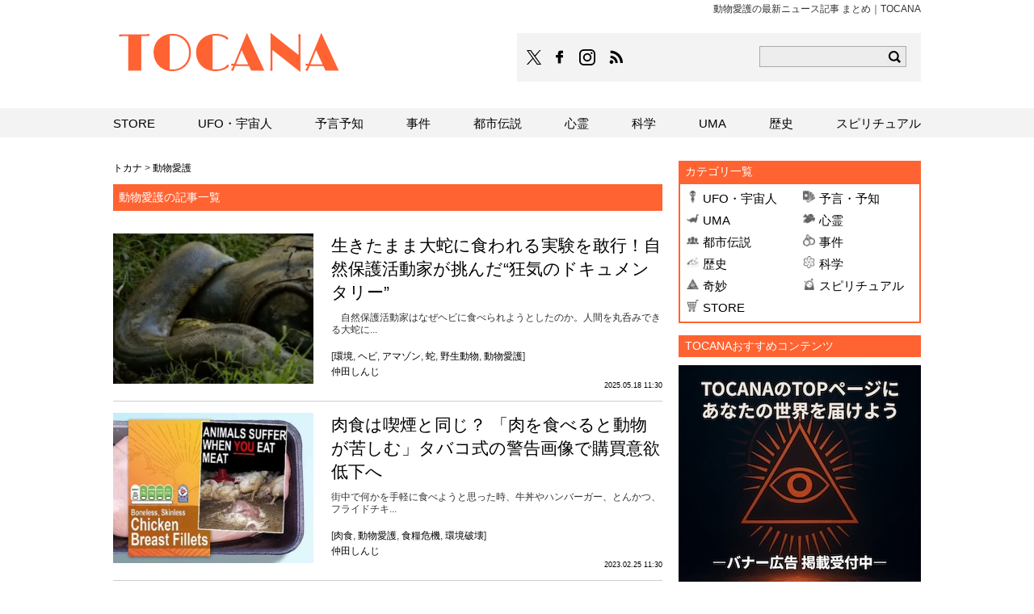

--- FILE ---
content_type: text/html; charset=UTF-8
request_url: https://tocana.jp/tag/%E5%8B%95%E7%89%A9%E6%84%9B%E8%AD%B7
body_size: 12808
content:
<!DOCTYPE html PUBLIC "-//W3C//DTD XHTML 1.0 Strict//EN" "http://www.w3.org/TR/xhtml1/DTD/xhtml1-strict.dtd">
<html xmlns="http://www.w3.org/1999/xhtml">
<head>
	<meta http-equiv="Content-Type" content="text/html; charset=UTF-8" />
	<title>動物愛護の最新ニュース記事 まとめ｜TOCANA</title>
		<meta name="description" content="動物愛護に関する記事一覧｜TOCANA" />
	<link rel="canonical" href="https://tocana.jp/tag/%e5%8b%95%e7%89%a9%e6%84%9b%e8%ad%b7" />
	<meta name="viewport" content="width=device-width">
	<meta http-equiv="x-dns-prefetch-control" content="on">
	<meta http-equiv="Content-Security-Policy" content="upgrade-insecure-requests">
	<link rel="dns-prefetch" href="//cs.gssprt.jp">
	<link rel="dns-prefetch" href="//tpc.googlesyndication.com">
	<link rel="manifest" href="/manifest.json">
	<link rel="shortcut icon" href="/favicon.ico">
	<link rel="alternate" type="application/rss+xml" title="RSS 2.0" href="https://tocana.jp/index.xml" />
	<meta name="keywords" content="" />
	<!--sns系-->
	<meta property="fb:admins" content="" />
	<meta property="fb:app_id" content="166487183547697" />
	<meta property="og:locale" content="ja_JP" />
	<meta property="og:type" content="website" />
	<meta property="og:title" content="TOCANA" />
	<meta property="og:description" content="オカルトニュースメディアのTOCANA/トカナはUFO、UMA、心霊、予言など世界中のありとあらゆるオカルトを「ホントカナ？」と様々な角度からみることで、科学的な妥当性だけを重視する一辺倒な報道ではなく、知的好奇心を刺激するオカルトニュースメディアです" />
	<meta property="og:url" content="https://tocana.jp/tag/%e5%8b%95%e7%89%a9%e6%84%9b%e8%ad%b7" />
	<meta property="og:site_name" content="TOCANA" />
	<meta property="og:image" content="https://tocana.jp/wp-content/themes/tocana/img/icon-sns.png?v=20190729" />
	<meta property="image_src" content="https://tocana.jp/wp-content/themes/tocana/img/icon-sns.png?v=20190729" />
	<meta name="twitter:card" content="summary_large_image" />
	<meta name="twitter:site" content="@tocana_jp" />
	<meta name="twitter:url" content="https://tocana.jp/tag/%e5%8b%95%e7%89%a9%e6%84%9b%e8%ad%b7" />
	<meta name="twitter:title" content="TOCANA" />
	<meta name="twitter:description" content="オカルトニュースメディアのTOCANA/トカナはUFO、UMA、心霊、予言など世界中のありとあらゆるオカルトを「ホントカナ？」と様々な角度からみることで、科学的な妥当性だけを重視する一辺倒な報道ではなく、知的好奇心を刺激するオカルトニュースメディアです" />
	<meta name="twitter:image" content="https://tocana.jp/wp-content/themes/tocana/img/icon-sns.png?v=20190729" />
	<!--seo-->
						<!--/seo-->
		<link rel='stylesheet' id='gglcptch-css'  href='https://tocana.jp/wp-content/plugins/google-captcha/css/gglcptch.css?ver=1.38' type='text/css' media='all' />
<link rel='stylesheet' id='common-style-css'  href='https://tocana.jp/wp-content/themes/tocana/pc/style.css?ver=20241224' type='text/css' media='all' />
<script type='text/javascript'  src='https://codoc.jp/js/cms-connect.js?ver=4.9.26'  data-connect-code="" defer></script>
<link rel="icon" href="/wp-content/themes/tocana/img/site-icon-80.png" sizes="32x32" />
<link rel="icon" href="/wp-content/themes/tocana/img/apple-touch-icon.png" sizes="192x192" />
<link rel="apple-touch-icon-precomposed" href="/wp-content/themes/tocana/img/apple-touch-icon.png" />
<meta name="msapplication-TileImage" content="/wp-content/themes/tocana/img/apple-touch-icon.png" />

<!--pc_head_script-->

<!--//pc_head_script-->
	<script>window.dataLayer = window.dataLayer || [];dataLayer.push({"is_single":"0"})</script>
</head>
<body id="tocanaJP">

<!-- DFP tocana_pc_footer_overlay_all_011092 -->
<div align="center">
<div style="position:fixed; text-align: center; bottom:0; left:0; right:0; width:100%; background:rgba(0, 0, 0, 0); z-index:99998;">
<div id='div-gpt-ad-pc_footer_overlay'>
  <script>
    googletag.cmd.push(function() { googletag.display('div-gpt-ad-pc_footer_overlay'); });
  </script>
</div></div></div>
<!-- /DFP tocana_pc_footer_overlay_all_011092 -->
	
<!-- Google Tag Manager -->
<noscript><iframe src="https://www.googletagmanager.com/ns.html?id=GTM-MFN2JZ4V"
height="0" width="0" style="display:none;visibility:hidden"></iframe></noscript>
<script>(function(w,d,s,l,i){w[l]=w[l]||[];w[l].push({'gtm.start':
new Date().getTime(),event:'gtm.js'});var f=d.getElementsByTagName(s)[0],
j=d.createElement(s),dl=l!='dataLayer'?'&l='+l:'';j.async=true;j.src=
'https://www.googletagmanager.com/gtm.js?id='+i+dl;f.parentNode.insertBefore(j,f);
})(window,document,'script','dataLayer','GTM-MFN2JZ4V');</script>
<!-- End Google Tag Manager -->
<!-- Google Tag Manager 
<noscript><iframe src="//www.googletagmanager.com/ns.html?id=GTM-TZZ59P"
height="0" width="0" style="display:none;visibility:hidden"></iframe></noscript>
<script>(function(w,d,s,l,i){w[l]=w[l]||[];w[l].push({'gtm.start':
new Date().getTime(),event:'gtm.js'});var f=d.getElementsByTagName(s)[0],
j=d.createElement(s),dl=l!='dataLayer'?'&l='+l:'';j.async=true;j.src=
'//www.googletagmanager.com/gtm.js?id='+i+dl;f.parentNode.insertBefore(j,f);
})(window,document,'script','dataLayer','GTM-TZZ59P');</script>
 End Google Tag Manager -->
	<div id="wrapper" class="category">
		<div id="header">
			<div id="headerInner">
				<p>動物愛護の最新ニュース記事 まとめ｜TOCANA</p>
				<div id="logo"><a href="https://tocana.jp/" class="split">TOCANA</a></div>
                <div id="headTools">
                    <div class="headTools_bg">
                        <ul>
                            <li class="twitter" style="margin: auto;padding-right: 5px;"><a href="https://twitter.com/DailyTocana" ><img src="https://tocana.jp/wp-content/themes/tocana/pc/img/x_logo-black.png" width="18" height="18"  alt="TOCANAのXはこちら"></a></li>
                            <li class="facebook"><a href="https://www.facebook.com/tocana.web" class="split">TOCANAのFacebookはこちら</a></li>
                            <li class="instagram"><a href="https://www.instagram.com/tocanagram/" class="split">TOCANAのinstagramはこちら</a></li>
                            <li class="rss"><a href="/index.xml" class="split">TOCANAのRSSはこちら</a></li>
                        </ul>
                        <div id="search">
                            <form action="https://tocana.jp/">
                                <input type="text" name="s" id="navWord" value="">
                                <input type="image" name="submit" src="https://tocana.jp/wp-content/themes/tocana/pc/img/header/btn-search.png" id="navSearchBtn" alt="検索">
                            </form>
                        </div>
                    </div>
                    <!--headTools--></div>
			</div>
		</div>
		<!--header-->
				<div id="contents">
<div id="archive">
	<div class="pankuzu">
		<span><a href="https://tocana.jp" id="panHome">トカナ</a></span><span>&nbsp;&gt;&nbsp;</span><span><a href="https://tocana.jp/tag/%e5%8b%95%e7%89%a9%e6%84%9b%e8%ad%b7"><span>動物愛護</span></a></span>	</div>
	<h1 id="categoryTitle">動物愛護の記事一覧</h1>
										<div class="row" itemscope="itemscope" itemtype="http://schema.org/Article">
	<div class="schema_meta">
		<div itemprop="publisher" itemscope itemtype="https://schema.org/Organization">
			<div itemprop="logo" itemscope itemtype="https://schema.org/ImageObject">
				<meta itemprop="url" content="https://tocana.jp/wp-content/themes/tocana/img/icon-sns.png">
			</div>
			<meta itemprop="name" content="TOCANA">
		</div>
		<meta itemprop="dateModified" content="2025-05-18T11:30:50+09:00"/>
		<meta itemprop="author" content="仲田しんじ"/>
		<meta itemprop="image" content="https://media.tocana.jp/wp-content/uploads/2025/05/snakegeteaten_thumb-370x278.jpg"/>
	</div>
	<div class="text">
		<h2 class="text_title" itemprop="headline"><a href="https://tocana.jp/2025/05/post_281143_entry.html" itemprop="mainEntityOfPage">生きたまま大蛇に食われる実験を敢行！自然保護活動家が挑んだ“狂気のドキュメンタリー”</a></h2>
		<p>　自然保護活動家はなぜヘビに食べられようとしたのか。人間を丸呑みできる大蛇に...</p>
		<div class="entryTag">[<a href="https://tocana.jp/tag/environment" rel="tag">環境</a>, <a href="https://tocana.jp/tag/snake" rel="tag">ヘビ</a>, <a href="https://tocana.jp/tag/amazo" rel="tag">アマゾン</a>, <a href="https://tocana.jp/tag/%e8%9b%87" rel="tag">蛇</a>, <a href="https://tocana.jp/tag/%e9%87%8e%e7%94%9f%e5%8b%95%e7%89%a9" rel="tag">野生動物</a>, <a href="https://tocana.jp/tag/%e5%8b%95%e7%89%a9%e6%84%9b%e8%ad%b7" rel="tag">動物愛護</a>]</div>
		<div class="pubdate">
						<span class="newIcon smallFont" data-date="2025051811">NEW</span>&nbsp;
						<span class="date smallFont" itemprop="datePublished" content="2025-05-18">2025.05.18 11:30</span>
					</div>
		<div class="authors"><a href="https://tocana.jp/authors/shinji_nakata" rel="tag">仲田しんじ</a></div>	</div>
	<div class="photo">
				<a href="https://tocana.jp/2025/05/post_281143_entry.html">
			<img src="https://media.tocana.jp/wp-content/uploads/2025/05/snakegeteaten_thumb-320x240.jpg" alt="生きたまま大蛇に食われる実験を敢行！自然保護活動家が挑んだ“狂気のドキュメンタリー”" width="248" height="186" />		</a>
			</div>
</div>												<div class="row" itemscope="itemscope" itemtype="http://schema.org/Article">
	<div class="schema_meta">
		<div itemprop="publisher" itemscope itemtype="https://schema.org/Organization">
			<div itemprop="logo" itemscope itemtype="https://schema.org/ImageObject">
				<meta itemprop="url" content="https://tocana.jp/wp-content/themes/tocana/img/icon-sns.png">
			</div>
			<meta itemprop="name" content="TOCANA">
		</div>
		<meta itemprop="dateModified" content="2023-02-25T11:30:33+09:00"/>
		<meta itemprop="author" content="仲田しんじ"/>
		<meta itemprop="image" content="https://media.tocana.jp/wp-content/uploads/2023/02/emmas_t-370x278.jpg"/>
	</div>
	<div class="text">
		<h2 class="text_title" itemprop="headline"><a href="https://tocana.jp/2023/02/post_247470_entry.html" itemprop="mainEntityOfPage">肉食は喫煙と同じ？ 「肉を食べると動物が苦しむ」タバコ式の警告画像で購買意欲低下へ</a></h2>
		<p>街中で何かを手軽に食べようと思った時、牛丼やハンバーガー、とんかつ、フライドチキ...</p>
		<div class="entryTag">[<a href="https://tocana.jp/tag/%e8%82%89%e9%a3%9f" rel="tag">肉食</a>, <a href="https://tocana.jp/tag/%e5%8b%95%e7%89%a9%e6%84%9b%e8%ad%b7" rel="tag">動物愛護</a>, <a href="https://tocana.jp/tag/%e9%a3%9f%e7%b3%a7%e5%8d%b1%e6%a9%9f" rel="tag">食糧危機</a>, <a href="https://tocana.jp/tag/environmental-destruction" rel="tag">環境破壊</a>]</div>
		<div class="pubdate">
						<span class="newIcon smallFont" data-date="2023022511">NEW</span>&nbsp;
						<span class="date smallFont" itemprop="datePublished" content="2023-02-25">2023.02.25 11:30</span>
					</div>
		<div class="authors"><a href="https://tocana.jp/authors/shinji_nakata" rel="tag">仲田しんじ</a></div>	</div>
	<div class="photo">
				<a href="https://tocana.jp/2023/02/post_247470_entry.html">
			<img src="https://media.tocana.jp/wp-content/uploads/2023/02/emmas_t-320x240.jpg" alt="肉食は喫煙と同じ？ 「肉を食べると動物が苦しむ」タバコ式の警告画像で購買意欲低下へ" width="248" height="186" />		</a>
			</div>
</div>																<div class="row" itemscope="itemscope" itemtype="http://schema.org/Article">
	<div class="schema_meta">
		<div itemprop="publisher" itemscope itemtype="https://schema.org/Organization">
			<div itemprop="logo" itemscope itemtype="https://schema.org/ImageObject">
				<meta itemprop="url" content="https://tocana.jp/wp-content/themes/tocana/img/icon-sns.png">
			</div>
			<meta itemprop="name" content="TOCANA">
		</div>
		<meta itemprop="dateModified" content="2022-10-03T09:57:09+09:00"/>
		<meta itemprop="author" content="佐藤Kay"/>
		<meta itemprop="image" content="https://media.tocana.jp/wp-content/uploads/2022/09/madcohen_t-370x278.jpg"/>
	</div>
	<div class="text">
		<h2 class="text_title" itemprop="headline"><a href="https://tocana.jp/2022/10/post_241630_entry.html" itemprop="mainEntityOfPage">「人体蘇生」専門のマッドサイエンティストが実在した！  死刑囚の遺体を入手し…</a></h2>
		<p>※ こちらの記事は2018年5月9日の記事を再掲しています。　今日の医学の発展...</p>
		<div class="entryTag">[<a href="https://tocana.jp/tag/%e3%83%9e%e3%83%83%e3%83%89%e3%82%b5%e3%82%a4%e3%82%a8%e3%83%b3%e3%83%86%e3%82%a3%e3%82%b9%e3%83%88" rel="tag">マッドサイエンティスト</a>, <a href="https://tocana.jp/tag/experiment" rel="tag">実験</a>, <a href="https://tocana.jp/tag/satou-kay" rel="tag">佐藤Kay</a>, <a href="https://tocana.jp/tag/%e3%83%a2%e3%83%a9%e3%83%ab" rel="tag">モラル</a>, <a href="https://tocana.jp/tag/resuscitation" rel="tag">蘇生</a>, <a href="https://tocana.jp/tag/%e5%8c%bb%e8%80%85" rel="tag">医者</a>, <a href="https://tocana.jp/tag/scientist" rel="tag">科学者</a>, <a href="https://tocana.jp/tag/%e5%8b%95%e7%89%a9%e6%84%9b%e8%ad%b7" rel="tag">動物愛護</a>]</div>
		<div class="pubdate">
						<span class="newIcon smallFont" data-date="2022100214">NEW</span>&nbsp;
						<span class="date smallFont" itemprop="datePublished" content="2022-10-02">2022.10.02 14:00</span>
					</div>
		<div class="authors"><a href="https://tocana.jp/authors/satou-kay" rel="tag">佐藤Kay</a></div>	</div>
	<div class="photo">
				<a href="https://tocana.jp/2022/10/post_241630_entry.html">
			<img src="/wp-content/themes/tocana/img/1x1.trans.gif" class="lozad" data-src="https://media.tocana.jp/wp-content/uploads/2022/09/madcohen_t-320x240.jpg" alt="「人体蘇生」専門のマッドサイエンティストが実在した！  死刑囚の遺体を入手し…" width="248" height="186" />		</a>
			</div>
</div>												<div class="row" itemscope="itemscope" itemtype="http://schema.org/Article">
	<div class="schema_meta">
		<div itemprop="publisher" itemscope itemtype="https://schema.org/Organization">
			<div itemprop="logo" itemscope itemtype="https://schema.org/ImageObject">
				<meta itemprop="url" content="https://tocana.jp/wp-content/themes/tocana/img/icon-sns.png">
			</div>
			<meta itemprop="name" content="TOCANA">
		</div>
		<meta itemprop="dateModified" content="2021-10-25T14:08:55+09:00"/>
		<meta itemprop="author" content="石田大志"/>
		<meta itemprop="image" content="https://media.tocana.jp/wp-content/uploads/2021/10/matching_thumb1-370x278.jpg"/>
	</div>
	<div class="text">
		<h2 class="text_title" itemprop="headline"><a href="https://tocana.jp/2021/10/post_223789_entry.html" itemprop="mainEntityOfPage">【実録】記憶喪失、多重人格、全裸ゲロ… マッチングアプリで出会った“地雷男”とコロナ禍で恐怖恋愛！</a></h2>
		<p>　コロナ禍によって「リアルに人と会いづらい」状況が続いているが、男女間の恋活...</p>
		<div class="entryTag">[<a href="https://tocana.jp/tag/%e3%83%87%e3%83%bc%e3%83%88" rel="tag">デート</a>, <a href="https://tocana.jp/tag/scam" rel="tag">詐欺</a>, <a href="https://tocana.jp/tag/%e5%87%ba%e4%bc%9a%e3%81%84%e7%b3%bb%e3%82%b5%e3%82%a4%e3%83%88" rel="tag">出会い系サイト</a>, <a href="https://tocana.jp/tag/%e5%8b%95%e7%89%a9%e6%84%9b%e8%ad%b7" rel="tag">動物愛護</a>, <a href="https://tocana.jp/tag/%e5%a4%9a%e9%87%8d%e4%ba%ba%e6%a0%bc" rel="tag">多重人格</a>, <a href="https://tocana.jp/tag/%e5%80%9f%e9%87%91" rel="tag">借金</a>, <a href="https://tocana.jp/tag/%e3%83%a9%e3%83%96%e3%83%9b%e3%83%86%e3%83%ab" rel="tag">ラブホテル</a>, <a href="https://tocana.jp/tag/%e5%98%94%e5%90%90" rel="tag">嘔吐</a>, <a href="https://tocana.jp/tag/%e3%83%9e%e3%83%83%e3%83%81%e3%83%b3%e3%82%b0%e3%82%a2%e3%83%97%e3%83%aa" rel="tag">マッチングアプリ</a>]</div>
		<div class="pubdate">
						<span class="newIcon smallFont" data-date="2021102512">NEW</span>&nbsp;
						<span class="date smallFont" itemprop="datePublished" content="2021-10-25">2021.10.25 12:00</span>
					</div>
			</div>
	<div class="photo">
				<a href="https://tocana.jp/2021/10/post_223789_entry.html">
			<img src="/wp-content/themes/tocana/img/1x1.trans.gif" class="lozad" data-src="https://media.tocana.jp/wp-content/uploads/2021/10/matching_thumb1-320x240.jpg" alt="【実録】記憶喪失、多重人格、全裸ゲロ… マッチングアプリで出会った“地雷男”とコロナ禍で恐怖恋愛！" width="248" height="186" />		</a>
			</div>
</div>												<div class="row" itemscope="itemscope" itemtype="http://schema.org/Article">
	<div class="schema_meta">
		<div itemprop="publisher" itemscope itemtype="https://schema.org/Organization">
			<div itemprop="logo" itemscope itemtype="https://schema.org/ImageObject">
				<meta itemprop="url" content="https://tocana.jp/wp-content/themes/tocana/img/icon-sns.png">
			</div>
			<meta itemprop="name" content="TOCANA">
		</div>
		<meta itemprop="dateModified" content="2021-08-06T04:39:19+09:00"/>
		<meta itemprop="author" content="深月ユリア"/>
		<meta itemprop="image" content="https://media.tocana.jp/wp-content/uploads/2021/08/PoorCat_thumb-370x278.jpg"/>
	</div>
	<div class="text">
		<h2 class="text_title" itemprop="headline"><a href="https://tocana.jp/2021/08/post_201956_entry.html" itemprop="mainEntityOfPage">動物愛護管理センターが「殺処分センター」化していた!? 里親が決まった犬猫まで… 徳島県の大炎上案件を取材、悲劇の“本当の原因”は？</a></h2>
		<p>　今年3月、動物保護団体ヨンナナの藤本憲治代表の刑事告発により、徳島県動物愛...</p>
		<div class="entryTag">[<a href="https://tocana.jp/tag/%e7%82%8e%e4%b8%8a" rel="tag">炎上</a>, <a href="https://tocana.jp/tag/cat" rel="tag">猫</a>, <a href="https://tocana.jp/tag/dog" rel="tag">犬</a>, <a href="https://tocana.jp/tag/%e5%8b%95%e7%89%a9%e6%84%9b%e8%ad%b7" rel="tag">動物愛護</a>, <a href="https://tocana.jp/tag/%e6%ae%ba%e5%87%a6%e5%88%86" rel="tag">殺処分</a>, <a href="https://tocana.jp/tag/%e5%be%b3%e5%b3%b6%e7%9c%8c" rel="tag">徳島県</a>, <a href="https://tocana.jp/tag/%e6%9b%b8%e9%a1%9e%e9%80%81%e6%a4%9c" rel="tag">書類送検</a>]</div>
		<div class="pubdate">
						<span class="newIcon smallFont" data-date="2021080516">NEW</span>&nbsp;
						<span class="date smallFont" itemprop="datePublished" content="2021-08-05">2021.08.05 16:00</span>
					</div>
		<div class="authors"><a href="https://tocana.jp/authors/yuria_fukaduki" rel="tag">深月ユリア</a></div>	</div>
	<div class="photo">
				<a href="https://tocana.jp/2021/08/post_201956_entry.html">
			<img src="/wp-content/themes/tocana/img/1x1.trans.gif" class="lozad" data-src="https://media.tocana.jp/wp-content/uploads/2021/08/PoorCat_thumb-320x240.jpg" alt="動物愛護管理センターが「殺処分センター」化していた!? 里親が決まった犬猫まで… 徳島県の大炎上案件を取材、悲劇の“本当の原因”は？" width="248" height="186" />		</a>
			</div>
</div>												<div class="row" itemscope="itemscope" itemtype="http://schema.org/Article">
	<div class="schema_meta">
		<div itemprop="publisher" itemscope itemtype="https://schema.org/Organization">
			<div itemprop="logo" itemscope itemtype="https://schema.org/ImageObject">
				<meta itemprop="url" content="https://tocana.jp/wp-content/themes/tocana/img/icon-sns.png">
			</div>
			<meta itemprop="name" content="TOCANA">
		</div>
		<meta itemprop="dateModified" content="2020-12-18T14:00:01+09:00"/>
		<meta itemprop="author" content="深月ユリア"/>
		<meta itemprop="image" content="https://media.tocana.jp/wp-content/uploads/2020/12/WKYMcat_thumb-370x278.jpg"/>
	</div>
	<div class="text">
		<h2 class="text_title" itemprop="headline"><a href="https://tocana.jp/2020/12/post_190655_entry.html" itemprop="mainEntityOfPage">和歌山市の動物愛護クラウドファンディング詐欺疑惑、報道内容を超える「ずさんな実態」判明！ 現地の活動家が暴露</a></h2>
		<p>　和歌山市が平成30年度（2018年度）に動物愛護のためと銘打って実施したク...</p>
		<div class="entryTag">[<a href="https://tocana.jp/tag/cat" rel="tag">猫</a>, <a href="https://tocana.jp/tag/dog" rel="tag">犬</a>, <a href="https://tocana.jp/tag/%e7%8d%a3%e5%8c%bb" rel="tag">獣医</a>, <a href="https://tocana.jp/tag/%e3%82%af%e3%83%a9%e3%82%a6%e3%83%89%e3%83%95%e3%82%a1%e3%83%b3%e3%83%87%e3%82%a3%e3%83%b3%e3%82%b0" rel="tag">クラウドファンディング</a>, <a href="https://tocana.jp/tag/%e5%92%8c%e6%ad%8c%e5%b1%b1%e7%9c%8c" rel="tag">和歌山県</a>, <a href="https://tocana.jp/tag/%e5%8b%95%e7%89%a9%e6%84%9b%e8%ad%b7" rel="tag">動物愛護</a>, <a href="https://tocana.jp/tag/%e6%ae%ba%e5%87%a6%e5%88%86" rel="tag">殺処分</a>, <a href="https://tocana.jp/tag/%e3%83%9c%e3%83%a9%e3%83%b3%e3%83%86%e3%82%a3%e3%82%a2" rel="tag">ボランティア</a>, <a href="https://tocana.jp/tag/%e5%8e%bb%e5%8b%a2%e6%89%8b%e8%a1%93" rel="tag">去勢手術</a>, <a href="https://tocana.jp/tag/%e3%81%b5%e3%82%8b%e3%81%95%e3%81%a8%e7%b4%8d%e7%a8%8e" rel="tag">ふるさと納税</a>]</div>
		<div class="pubdate">
						<span class="newIcon smallFont" data-date="2020121814">NEW</span>&nbsp;
						<span class="date smallFont" itemprop="datePublished" content="2020-12-18">2020.12.18 14:00</span>
					</div>
		<div class="authors"><a href="https://tocana.jp/authors/yuria_fukaduki" rel="tag">深月ユリア</a></div>	</div>
	<div class="photo">
				<a href="https://tocana.jp/2020/12/post_190655_entry.html">
			<img src="/wp-content/themes/tocana/img/1x1.trans.gif" class="lozad" data-src="https://media.tocana.jp/wp-content/uploads/2020/12/WKYMcat_thumb-320x240.jpg" alt="和歌山市の動物愛護クラウドファンディング詐欺疑惑、報道内容を超える「ずさんな実態」判明！ 現地の活動家が暴露" width="248" height="186" />		</a>
			</div>
</div>												<div class="row" itemscope="itemscope" itemtype="http://schema.org/Article">
	<div class="schema_meta">
		<div itemprop="publisher" itemscope itemtype="https://schema.org/Organization">
			<div itemprop="logo" itemscope itemtype="https://schema.org/ImageObject">
				<meta itemprop="url" content="https://tocana.jp/wp-content/themes/tocana/img/icon-sns.png">
			</div>
			<meta itemprop="name" content="TOCANA">
		</div>
		<meta itemprop="dateModified" content="2020-11-12T12:54:41+09:00"/>
		<meta itemprop="author" content="深月ユリア"/>
		<meta itemprop="image" content="https://media.tocana.jp/wp-content/uploads/2020/11/AnimalTherapy_thumb-370x278.jpg"/>
	</div>
	<div class="text">
		<h2 class="text_title" itemprop="headline"><a href="https://tocana.jp/2020/11/post_175099_entry.html" itemprop="mainEntityOfPage">【独占】動物愛護と称した“詐欺的”募金活動の闇を内部告発者が暴露！ 多額の要求、劣悪な環境、辞めようとしたら… 超ヤバい実態</a></h2>
		<p>「動物愛護」のスローガンを利用した詐欺が横行している――。今回、筆者はセラピ...</p>
		<div class="entryTag">[<a href="https://tocana.jp/tag/%e5%8b%9f%e9%87%91" rel="tag">募金</a>, <a href="https://tocana.jp/tag/scam" rel="tag">詐欺</a>, <a href="https://tocana.jp/tag/vaccine" rel="tag">ワクチン</a>, <a href="https://tocana.jp/tag/%e5%8b%95%e7%89%a9%e6%84%9b%e8%ad%b7" rel="tag">動物愛護</a>, <a href="https://tocana.jp/tag/%e3%83%96%e3%83%aa%e3%83%bc%e3%83%80%e3%83%bc" rel="tag">ブリーダー</a>, <a href="https://tocana.jp/tag/%e3%82%a2%e3%83%8b%e3%83%9e%e3%83%ab%e3%82%bb%e3%83%a9%e3%83%94%e3%83%bc" rel="tag">アニマルセラピー</a>, <a href="https://tocana.jp/tag/%e7%90%86%e4%ba%8b%e9%95%b7" rel="tag">理事長</a>]</div>
		<div class="pubdate">
						<span class="newIcon smallFont" data-date="2020111014">NEW</span>&nbsp;
						<span class="date smallFont" itemprop="datePublished" content="2020-11-10">2020.11.10 14:00</span>
					</div>
		<div class="authors"><a href="https://tocana.jp/authors/yuria_fukaduki" rel="tag">深月ユリア</a></div>	</div>
	<div class="photo">
				<a href="https://tocana.jp/2020/11/post_175099_entry.html">
			<img src="/wp-content/themes/tocana/img/1x1.trans.gif" class="lozad" data-src="https://media.tocana.jp/wp-content/uploads/2020/11/AnimalTherapy_thumb-320x240.jpg" alt="【独占】動物愛護と称した“詐欺的”募金活動の闇を内部告発者が暴露！ 多額の要求、劣悪な環境、辞めようとしたら… 超ヤバい実態" width="248" height="186" />		</a>
			</div>
</div>												<div class="row" itemscope="itemscope" itemtype="http://schema.org/Article">
	<div class="schema_meta">
		<div itemprop="publisher" itemscope itemtype="https://schema.org/Organization">
			<div itemprop="logo" itemscope itemtype="https://schema.org/ImageObject">
				<meta itemprop="url" content="https://tocana.jp/wp-content/themes/tocana/img/icon-sns.png">
			</div>
			<meta itemprop="name" content="TOCANA">
		</div>
		<meta itemprop="dateModified" content="2020-05-16T14:00:03+09:00"/>
		<meta itemprop="author" content="三橋ココ"/>
		<meta itemprop="image" content="https://media.tocana.jp/wp-content/uploads/2020/05/inherbra6-370x278.jpg"/>
	</div>
	<div class="text">
		<h2 class="text_title" itemprop="headline"><a href="https://tocana.jp/2020/05/post_154782_entry.html" itemprop="mainEntityOfPage">女がブラの中で卵を35日間温めて孵化に成功！ 谷間の温もり＆湿気がマジ最高、全世界称賛の「おっぱい孵卵器」！</a></h2>
		<p>米カリフォルニア州バイセリアに住むベッツィ・ロスは、3人の幼い子どもがいる母親だ...</p>
		<div class="entryTag">[<a href="https://tocana.jp/tag/oppai" rel="tag">おっぱい</a>, <a href="https://tocana.jp/tag/%e3%82%a2%e3%83%92%e3%83%ab" rel="tag">アヒル</a>, <a href="https://tocana.jp/tag/egg" rel="tag">卵</a>, <a href="https://tocana.jp/tag/coco_mitsuhashi" rel="tag">三橋ココ</a>, <a href="https://tocana.jp/tag/life" rel="tag">生命</a>, <a href="https://tocana.jp/tag/%e5%8b%95%e7%89%a9%e6%84%9b%e8%ad%b7" rel="tag">動物愛護</a>, <a href="https://tocana.jp/tag/%e5%ad%b5%e5%8c%96" rel="tag">孵化</a>]</div>
		<div class="pubdate">
						<span class="newIcon smallFont" data-date="2020051614">NEW</span>&nbsp;
						<span class="date smallFont" itemprop="datePublished" content="2020-05-16">2020.05.16 14:00</span>
					</div>
			</div>
	<div class="photo">
				<a href="https://tocana.jp/2020/05/post_154782_entry.html">
			<img src="/wp-content/themes/tocana/img/1x1.trans.gif" class="lozad" data-src="https://media.tocana.jp/wp-content/uploads/2020/05/inherbra6-320x240.jpg" alt="女がブラの中で卵を35日間温めて孵化に成功！ 谷間の温もり＆湿気がマジ最高、全世界称賛の「おっぱい孵卵器」！" width="248" height="186" />		</a>
			</div>
</div>												<div class="row" itemscope="itemscope" itemtype="http://schema.org/Article">
	<div class="schema_meta">
		<div itemprop="publisher" itemscope itemtype="https://schema.org/Organization">
			<div itemprop="logo" itemscope itemtype="https://schema.org/ImageObject">
				<meta itemprop="url" content="https://tocana.jp/wp-content/themes/tocana/img/icon-sns.png">
			</div>
			<meta itemprop="name" content="TOCANA">
		</div>
		<meta itemprop="dateModified" content="2024-09-05T18:20:45+09:00"/>
		<meta itemprop="author" content="藤倉善郎"/>
		<meta itemprop="image" content="/wp-content/themes/tocana/img/blank_custom_370.gif"/>
	</div>
	<div class="text">
		<h2 class="text_title" itemprop="headline"><a href="https://tocana.jp/2019/07/post_103326_entry.html" itemprop="mainEntityOfPage">「牛乳のひみつ」炎上のアニマルライツセンターのヤバい真実とは!? 肉フェス炎上も…過激エコテロリスト列伝！</a></h2>
		<p>――愛する肉を守るため立ち上がる「やや日刊カルト新聞社」藤倉善郎が寄稿！ 過激派...</p>
		<div class="entryTag">[<a href="https://tocana.jp/tag/ramu_murata" rel="tag">村田らむ</a>, <a href="https://tocana.jp/tag/%e8%8f%9c%e9%a3%9f%e4%b8%bb%e7%be%a9" rel="tag">菜食主義</a>, <a href="https://tocana.jp/tag/%e5%8b%95%e7%89%a9%e6%84%9b%e8%ad%b7" rel="tag">動物愛護</a>, <a href="https://tocana.jp/tag/%e3%83%b4%e3%82%a3%e3%83%bc%e3%82%ac%e3%83%b3" rel="tag">ヴィーガン</a>, <a href="https://tocana.jp/tag/arc" rel="tag">Arc</a>, <a href="https://tocana.jp/tag/%e8%97%a4%e5%80%89%e5%96%84%e9%83%8e" rel="tag">藤倉善郎</a>, <a href="https://tocana.jp/tag/%e5%8b%95%e7%89%a9%e3%81%af%e3%81%94%e3%81%af%e3%82%93%e3%81%98%e3%82%83%e3%81%aa%e3%81%84%e3%83%87%e3%83%a2%e8%a1%8c%e9%80%b2" rel="tag">動物はごはんじゃないデモ行進</a>, <a href="https://tocana.jp/tag/%e5%8b%95%e7%89%a9%e3%81%af%e3%81%8a%e3%81%8b%e3%81%9a%e3%81%a0%e9%a3%9f%e3%81%84%e6%ad%a9%e3%81%8d%e7%a5%ad%e3%82%8a" rel="tag">動物はおかずだ食い歩き祭り</a>, <a href="https://tocana.jp/tag/%e3%82%a2%e3%83%8b%e3%83%9e%e3%83%ab%e3%83%a9%e3%82%a4%e3%83%84%e3%82%bb%e3%83%b3%e3%82%bf%e3%83%bc" rel="tag">アニマルライツセンター</a>]</div>
		<div class="pubdate">
						<span class="newIcon smallFont" data-date="2019071916">NEW</span>&nbsp;
						<span class="date smallFont" itemprop="datePublished" content="2019-07-19">2019.07.19 16:00</span>
					</div>
		<div class="authors"><a href="https://tocana.jp/authors/yoshirou_fujikura" rel="tag">藤倉善郎</a></div>	</div>
	<div class="photo">
				<a href="https://tocana.jp/2019/07/post_103326_entry.html">
			<img src="/wp-content/themes/tocana/img/1x1.trans.gif" class="lozad" data-src="/wp-content/themes/tocana/img/blank_custom_320_240.gif" alt="「牛乳のひみつ」炎上のアニマルライツセンターのヤバい真実とは!? 肉フェス炎上も…過激エコテロリスト列伝！" width="248" height="186" />		</a>
			</div>
</div>												<div class="row" itemscope="itemscope" itemtype="http://schema.org/Article">
	<div class="schema_meta">
		<div itemprop="publisher" itemscope itemtype="https://schema.org/Organization">
			<div itemprop="logo" itemscope itemtype="https://schema.org/ImageObject">
				<meta itemprop="url" content="https://tocana.jp/wp-content/themes/tocana/img/icon-sns.png">
			</div>
			<meta itemprop="name" content="TOCANA">
		</div>
		<meta itemprop="dateModified" content="2020-11-10T14:21:54+09:00"/>
		<meta itemprop="author" content="藤倉善郎"/>
		<meta itemprop="image" content="https://media.tocana.jp/wp-content/uploads/2019/07/1907aigo1-2-thumb-370x278.jpg"/>
	</div>
	<div class="text">
		<h2 class="text_title" itemprop="headline"><a href="https://tocana.jp/2019/07/post_103304_entry.html" itemprop="mainEntityOfPage">ヴィーガンを貶める過激派ヴィーガンのヤバい実態！ 凶暴な草食・反肉食人間列伝その１</a></h2>
		<p>――愛する肉を守るため立ち上がる「やや日刊カルト新聞社」藤倉善郎が寄稿！ 過激派...</p>
		<div class="entryTag">[<a href="https://tocana.jp/tag/%e8%8f%9c%e9%a3%9f%e4%b8%bb%e7%be%a9" rel="tag">菜食主義</a>, <a href="https://tocana.jp/tag/%e5%8b%95%e7%89%a9%e6%84%9b%e8%ad%b7" rel="tag">動物愛護</a>, <a href="https://tocana.jp/tag/%e3%83%b4%e3%82%a3%e3%83%bc%e3%82%ac%e3%83%b3" rel="tag">ヴィーガン</a>, <a href="https://tocana.jp/tag/%e8%97%a4%e5%80%89%e5%96%84%e9%83%8e" rel="tag">藤倉善郎</a>, <a href="https://tocana.jp/tag/%e5%8b%95%e7%89%a9%e3%81%af%e3%81%94%e3%81%af%e3%82%93%e3%81%98%e3%82%83%e3%81%aa%e3%81%84%e3%83%87%e3%83%a2%e8%a1%8c%e9%80%b2" rel="tag">動物はごはんじゃないデモ行進</a>, <a href="https://tocana.jp/tag/%e5%8b%95%e7%89%a9%e3%81%af%e3%81%8a%e3%81%8b%e3%81%9a%e3%81%a0%e9%a3%9f%e3%81%84%e6%ad%a9%e3%81%8d%e7%a5%ad%e3%82%8a" rel="tag">動物はおかずだ食い歩き祭り</a>, <a href="https://tocana.jp/tag/%e3%82%a8%e3%82%b3%e3%83%86%e3%83%ad%e3%83%aa%e3%82%b9%e3%83%88" rel="tag">エコテロリスト</a>]</div>
		<div class="pubdate">
						<span class="newIcon smallFont" data-date="2019071816">NEW</span>&nbsp;
						<span class="date smallFont" itemprop="datePublished" content="2019-07-18">2019.07.18 16:00</span>
					</div>
		<div class="authors"><a href="https://tocana.jp/authors/yoshirou_fujikura" rel="tag">藤倉善郎</a></div>	</div>
	<div class="photo">
				<a href="https://tocana.jp/2019/07/post_103304_entry.html">
			<img src="/wp-content/themes/tocana/img/1x1.trans.gif" class="lozad" data-src="https://media.tocana.jp/wp-content/uploads/2019/07/1907aigo1-2-thumb-320x240.jpg" alt="ヴィーガンを貶める過激派ヴィーガンのヤバい実態！ 凶暴な草食・反肉食人間列伝その１" width="248" height="186" />		</a>
			</div>
</div>												<div class="row" itemscope="itemscope" itemtype="http://schema.org/Article">
	<div class="schema_meta">
		<div itemprop="publisher" itemscope itemtype="https://schema.org/Organization">
			<div itemprop="logo" itemscope itemtype="https://schema.org/ImageObject">
				<meta itemprop="url" content="https://tocana.jp/wp-content/themes/tocana/img/icon-sns.png">
			</div>
			<meta itemprop="name" content="TOCANA">
		</div>
		<meta itemprop="dateModified" content="2020-01-22T17:18:55+09:00"/>
		<meta itemprop="author" content="編集部"/>
		<meta itemprop="image" content="https://media.tocana.jp/wp-content/uploads/2019/07/whailing_t-370x278.jpg"/>
	</div>
	<div class="text">
		<h2 class="text_title" itemprop="headline"><a href="https://tocana.jp/2019/07/post_101882_entry.html" itemprop="mainEntityOfPage">日本の商業捕鯨再開で海外から怒りの声多数「野蛮、恥を知れ」「日本製品はボイコットしろ」反論も…!?</a></h2>
		<p>　今月１日、国際捕鯨委員会（IWC）を脱退した日本が、31年ぶりの商業捕鯨を...</p>
		<div class="entryTag">[<a href="https://tocana.jp/tag/whale" rel="tag">クジラ</a>, <a href="https://tocana.jp/tag/%e6%8d%95%e9%af%a8" rel="tag">捕鯨</a>, <a href="https://tocana.jp/tag/%e5%8b%95%e7%89%a9%e6%84%9b%e8%ad%b7" rel="tag">動物愛護</a>, <a href="https://tocana.jp/tag/%e5%9b%bd%e9%9a%9b%e6%8d%95%e9%af%a8%e5%a7%94%e5%93%a1%e4%bc%9a" rel="tag">国際捕鯨委員会</a>, <a href="https://tocana.jp/tag/%e5%95%86%e6%a5%ad%e6%8d%95%e9%af%a8" rel="tag">商業捕鯨</a>, <a href="https://tocana.jp/tag/%e3%83%9f%e3%83%b3%e3%82%af%e3%82%af%e3%82%b8%e3%83%a9" rel="tag">ミンククジラ</a>]</div>
		<div class="pubdate">
						<span class="newIcon smallFont" data-date="2019070218">NEW</span>&nbsp;
						<span class="date smallFont" itemprop="datePublished" content="2019-07-02">2019.07.02 18:00</span>
					</div>
			</div>
	<div class="photo">
				<a href="https://tocana.jp/2019/07/post_101882_entry.html">
			<img src="/wp-content/themes/tocana/img/1x1.trans.gif" class="lozad" data-src="https://media.tocana.jp/wp-content/uploads/2019/07/whailing_t-320x240.jpg" alt="日本の商業捕鯨再開で海外から怒りの声多数「野蛮、恥を知れ」「日本製品はボイコットしろ」反論も…!?" width="248" height="186" />		</a>
			</div>
</div>												<div class="row" itemscope="itemscope" itemtype="http://schema.org/Article">
	<div class="schema_meta">
		<div itemprop="publisher" itemscope itemtype="https://schema.org/Organization">
			<div itemprop="logo" itemscope itemtype="https://schema.org/ImageObject">
				<meta itemprop="url" content="https://tocana.jp/wp-content/themes/tocana/img/icon-sns.png">
			</div>
			<meta itemprop="name" content="TOCANA">
		</div>
		<meta itemprop="dateModified" content="2020-01-16T17:57:38+09:00"/>
		<meta itemprop="author" content="三木カーティス"/>
		<meta itemprop="image" content="https://media.tocana.jp/wp-content/uploads/2019/05/1905tinytim-4-thumb-370x278.jpg"/>
	</div>
	<div class="text">
		<h2 class="text_title" itemprop="headline"><a href="https://tocana.jp/2019/05/post_96941_entry.html" itemprop="mainEntityOfPage">めちゃくちゃ小さなロバ「タイニー・ティム」が可愛すぎる！ 自分を犬だと勘違い、お利口で芸達者、超人気者に！</a></h2>
		<p>　カナダになんともかわいらしい、自分の事を犬だと思っている（らしい）極小ロバの...</p>
		<div class="entryTag">[<a href="https://tocana.jp/tag/pet" rel="tag">ペット</a>, <a href="https://tocana.jp/tag/dog" rel="tag">犬</a>, <a href="https://tocana.jp/tag/canada" rel="tag">カナダ</a>, <a href="https://tocana.jp/tag/%e3%83%ad%e3%83%90" rel="tag">ロバ</a>, <a href="https://tocana.jp/tag/%e5%8b%95%e7%89%a9%e6%84%9b%e8%ad%b7" rel="tag">動物愛護</a>]</div>
		<div class="pubdate">
						<span class="newIcon smallFont" data-date="2019052714">NEW</span>&nbsp;
						<span class="date smallFont" itemprop="datePublished" content="2019-05-27">2019.05.27 14:00</span>
					</div>
			</div>
	<div class="photo">
				<a href="https://tocana.jp/2019/05/post_96941_entry.html">
			<img src="/wp-content/themes/tocana/img/1x1.trans.gif" class="lozad" data-src="https://media.tocana.jp/wp-content/uploads/2019/05/1905tinytim-4-thumb-320x240.jpg" alt="めちゃくちゃ小さなロバ「タイニー・ティム」が可愛すぎる！ 自分を犬だと勘違い、お利口で芸達者、超人気者に！" width="248" height="186" />		</a>
		 
		<div class="videoPlayBtn"><a href="https://tocana.jp/2019/05/post_96941_entry.html"><img src="https://tocana.jp/wp-content/themes/tocana/pc/img/common/btn-play.png" alt="play" width="80" height="68"></a></div>
			</div>
</div>												<div class="row" itemscope="itemscope" itemtype="http://schema.org/Article">
	<div class="schema_meta">
		<div itemprop="publisher" itemscope itemtype="https://schema.org/Organization">
			<div itemprop="logo" itemscope itemtype="https://schema.org/ImageObject">
				<meta itemprop="url" content="https://tocana.jp/wp-content/themes/tocana/img/icon-sns.png">
			</div>
			<meta itemprop="name" content="TOCANA">
		</div>
		<meta itemprop="dateModified" content="2020-01-15T13:33:29+09:00"/>
		<meta itemprop="author" content="三橋ココ"/>
		<meta itemprop="image" content="https://media.tocana.jp/wp-content/uploads/2019/03/extramouth5-370x278.jpg"/>
	</div>
	<div class="text">
		<h2 class="text_title" itemprop="headline"><a href="https://tocana.jp/2019/03/post_87256_entry.html" itemprop="mainEntityOfPage">耳から口が生えたメス犬 ― 耳の中でうごめく唇、唾液、歯…トードちゃんの身に一体何が!?</a></h2>
		<p>この犬の名前はトード。5歳になるトードはメスで、米オクラホマシティが管理する動物...</p>
		<div class="entryTag">[<a href="https://tocana.jp/tag/pet" rel="tag">ペット</a>, <a href="https://tocana.jp/tag/%e8%80%b3" rel="tag">耳</a>, <a href="https://tocana.jp/tag/dog" rel="tag">犬</a>, <a href="https://tocana.jp/tag/deformity" rel="tag">奇形</a>, <a href="https://tocana.jp/tag/teeth" rel="tag">歯</a>, <a href="https://tocana.jp/tag/%e5%8f%a3" rel="tag">口</a>, <a href="https://tocana.jp/tag/%e6%96%bd%e8%a8%ad" rel="tag">施設</a>, <a href="https://tocana.jp/tag/coco_mitsuhashi" rel="tag">三橋ココ</a>, <a href="https://tocana.jp/tag/%e5%8b%95%e7%89%a9%e6%84%9b%e8%ad%b7" rel="tag">動物愛護</a>, <a href="https://tocana.jp/tag/%e3%82%a4%e3%83%8c" rel="tag">イヌ</a>]</div>
		<div class="pubdate">
						<span class="newIcon smallFont" data-date="2019031116">NEW</span>&nbsp;
						<span class="date smallFont" itemprop="datePublished" content="2019-03-11">2019.03.11 16:00</span>
					</div>
			</div>
	<div class="photo">
				<a href="https://tocana.jp/2019/03/post_87256_entry.html">
			<img src="/wp-content/themes/tocana/img/1x1.trans.gif" class="lozad" data-src="https://media.tocana.jp/wp-content/uploads/2019/03/extramouth5-320x240.jpg" alt="耳から口が生えたメス犬 ― 耳の中でうごめく唇、唾液、歯…トードちゃんの身に一体何が!?" width="248" height="186" />		</a>
			</div>
</div>												<div class="row" itemscope="itemscope" itemtype="http://schema.org/Article">
	<div class="schema_meta">
		<div itemprop="publisher" itemscope itemtype="https://schema.org/Organization">
			<div itemprop="logo" itemscope itemtype="https://schema.org/ImageObject">
				<meta itemprop="url" content="https://tocana.jp/wp-content/themes/tocana/img/icon-sns.png">
			</div>
			<meta itemprop="name" content="TOCANA">
		</div>
		<meta itemprop="dateModified" content="2022-10-03T09:58:17+09:00"/>
		<meta itemprop="author" content="佐藤Kay"/>
		<meta itemprop="image" content="https://media.tocana.jp/wp-content/uploads/2019/02/cornishsresurrection5-370x278.jpg"/>
	</div>
	<div class="text">
		<h2 class="text_title" itemprop="headline"><a href="https://tocana.jp/2018/05/post_16772_entry.html" itemprop="mainEntityOfPage">実在した「人体蘇生」専門のマッドサイエンティスト、ロバート・コーニッシュ！  死刑囚の死体を入手し…</a></h2>
		<p>今日の医学の発展の影に、狂気と犠牲が多分にあったことは否めない。残念ながら、人道...</p>
		<div class="entryTag">[<a href="https://tocana.jp/tag/%e3%83%9e%e3%83%83%e3%83%89%e3%82%b5%e3%82%a4%e3%82%a8%e3%83%b3%e3%83%86%e3%82%a3%e3%82%b9%e3%83%88" rel="tag">マッドサイエンティスト</a>, <a href="https://tocana.jp/tag/experiment" rel="tag">実験</a>, <a href="https://tocana.jp/tag/satou-kay" rel="tag">佐藤Kay</a>, <a href="https://tocana.jp/tag/%e3%83%a2%e3%83%a9%e3%83%ab" rel="tag">モラル</a>, <a href="https://tocana.jp/tag/resuscitation" rel="tag">蘇生</a>, <a href="https://tocana.jp/tag/%e5%8c%bb%e8%80%85" rel="tag">医者</a>, <a href="https://tocana.jp/tag/scientist" rel="tag">科学者</a>, <a href="https://tocana.jp/tag/%e5%8b%95%e7%89%a9%e6%84%9b%e8%ad%b7" rel="tag">動物愛護</a>]</div>
		<div class="pubdate">
						<span class="newIcon smallFont" data-date="2018050914">NEW</span>&nbsp;
						<span class="date smallFont" itemprop="datePublished" content="2018-05-09">2018.05.09 14:00</span>
					</div>
		<div class="authors"><a href="https://tocana.jp/authors/satou-kay" rel="tag">佐藤Kay</a></div>	</div>
	<div class="photo">
				<a href="https://tocana.jp/2018/05/post_16772_entry.html">
			<img src="/wp-content/themes/tocana/img/1x1.trans.gif" class="lozad" data-src="https://media.tocana.jp/wp-content/uploads/2019/02/cornishsresurrection5-320x240.jpg" alt="実在した「人体蘇生」専門のマッドサイエンティスト、ロバート・コーニッシュ！  死刑囚の死体を入手し…" width="248" height="186" />		</a>
			</div>
</div>												<div class="row" itemscope="itemscope" itemtype="http://schema.org/Article">
	<div class="schema_meta">
		<div itemprop="publisher" itemscope itemtype="https://schema.org/Organization">
			<div itemprop="logo" itemscope itemtype="https://schema.org/ImageObject">
				<meta itemprop="url" content="https://tocana.jp/wp-content/themes/tocana/img/icon-sns.png">
			</div>
			<meta itemprop="name" content="TOCANA">
		</div>
		<meta itemprop="dateModified" content="2019-12-19T13:29:08+09:00"/>
		<meta itemprop="author" content="編集部"/>
		<meta itemprop="image" content="https://media.tocana.jp/wp-content/uploads/2019/02/FatFox_thumb-370x278.jpg"/>
	</div>
	<div class="text">
		<h2 class="text_title" itemprop="headline"><a href="https://tocana.jp/2018/05/post_16648_entry.html" itemprop="mainEntityOfPage">毛皮のために5倍太らされた「モンスターフォックス」が残酷すぎる！ キツネに見えない“痛々しい姿”に批判殺到＝フィンランド</a></h2>
		<p>コートやマフラーに本物の動物の毛皮（リアルファー）を使うことが批判されるようにな...</p>
		<div class="entryTag">[<a href="https://tocana.jp/tag/%e3%83%95%e3%82%a3%e3%83%b3%e3%83%a9%e3%83%b3%e3%83%89" rel="tag">フィンランド</a>, <a href="https://tocana.jp/tag/%e5%8c%97%e6%ac%a7" rel="tag">北欧</a>, <a href="https://tocana.jp/tag/abuse" rel="tag">虐待</a>, <a href="https://tocana.jp/tag/%e6%af%9b%e7%9a%ae" rel="tag">毛皮</a>, <a href="https://tocana.jp/tag/%e7%89%a7%e5%a0%b4" rel="tag">牧場</a>, <a href="https://tocana.jp/tag/%e5%8b%95%e7%89%a9%e6%84%9b%e8%ad%b7" rel="tag">動物愛護</a>, <a href="https://tocana.jp/tag/%e9%81%ba%e4%bc%9d%e5%ad%90%e7%95%b0%e5%b8%b8" rel="tag">遺伝子異常</a>, <a href="https://tocana.jp/tag/%e3%83%aa%e3%82%a2%e3%83%ab%e3%83%95%e3%82%a1%e3%83%bc" rel="tag">リアルファー</a>]</div>
		<div class="pubdate">
						<span class="newIcon smallFont" data-date="2018050712">NEW</span>&nbsp;
						<span class="date smallFont" itemprop="datePublished" content="2018-05-07">2018.05.07 12:00</span>
					</div>
			</div>
	<div class="photo">
				<a href="https://tocana.jp/2018/05/post_16648_entry.html">
			<img src="/wp-content/themes/tocana/img/1x1.trans.gif" class="lozad" data-src="https://media.tocana.jp/wp-content/uploads/2019/02/FatFox_thumb-320x240.jpg" alt="毛皮のために5倍太らされた「モンスターフォックス」が残酷すぎる！ キツネに見えない“痛々しい姿”に批判殺到＝フィンランド" width="248" height="186" />		</a>
			</div>
</div>										<div id="pageNav"></div>
<!--archive--></div>
<div id="aside" class="normalAside">

			<div class="module">
	<h3 class="moduleTitle">カテゴリ一覧</h3>
	<div class="side_categories">
		<ul><li id="ufo_occult"><a href="https://tocana.jp/category/ufo_occult">UFO・宇宙人</a></li><li id="prophecy"><a href="https://tocana.jp/category/prophecy">予言・予知</a></li><li id="uma"><a href="https://tocana.jp/category/uma">UMA</a></li><li id="ghost"><a href="https://tocana.jp/category/ghost">心霊</a></li><li id="conspiracy"><a href="https://tocana.jp/category/conspiracy">都市伝説</a></li><li id="incident"><a href="https://tocana.jp/category/incident">事件</a></li><li id="history"><a href="https://tocana.jp/category/history">歴史</a></li><li id="nature_cosmos"><a href="https://tocana.jp/category/nature_cosmos">科学</a></li><li id="strange"><a href="https://tocana.jp/category/strange">奇妙</a></li><li id="spiritual"><a href="https://tocana.jp/category/spiritual">スピリチュアル</a></li><li id="store"><a href="https://store.tocana.jp/" target="_blank">STORE</a></li></ul>	</div>
</div>
	
	<div class="module ad">
		<!--pc_rec_1-->
<h3 class="moduleTitle">TOCANAおすすめコンテンツ</h3>


<div style="padding-top: 10px;">
  <a href="https://tocana.jp/advertise-on-tocana" style="">
    <img src="https://media.tocana.jp/wp-content/uploads/2025/07/BannerBanner03.jpeg" alt="【TOCANAにバナー広告を出しませんか？】自分を売り出すチャンス！" style="max-width: 100%; height: auto;" />
  </a>
</div>

<div style="padding-top: 10px;">
  <a href="https://youtu.be/tAQoJTZbQm0" style="">
    <img src="https://media.tocana.jp/wp-content/uploads/2025/05/Sid1_Thumb1SP.png" alt="【衝撃】UFOを次々捉える自動観測ロボ「SID-1」開発者の宇宙現象観測所センター所長、北島弘さんに話を聞いてみた！" style="max-width: 100%; height: auto;" />
  </a>
</div>

<div style="padding-top: 10px;">
  <a href="https://youtu.be/Swusn67CNg4" style="">
    <img src="https://media.tocana.jp/wp-content/uploads/2025/08/adaptoWEB.png" alt="ガチで頭が冴える… 集中力も爆上がり！？最強ドリンク『アダプトラテ』を飲んでみた結果がマジで凄かった" style="max-width: 100%; height: auto;" />
  </a>
</div>





<!--
<script type="text/javascript">
var adstir_vars = {
  ver: "4.0",
  app_id: "MEDIA-40db60e",
  ad_spot: 1,
  center: false
};
</script>
<script type="text/javascript" src="https://js.ad-stir.com/js/adstir.js"></script>
-->
<!--//pc_rec_1-->	</div>

	
			<div class="module" id="ranking">
	<h3 class="moduleTitle">人気記事ランキング<span class="rank_update_time">05:35更新</span></h3>
	<input type="radio" name="entryRanking" id="switchWonder" checked="checked">
	<input type="radio" name="entryRanking" id="switchAll">
		<ul id="rankTabList">
		<li id="tabWonder"><label for="switchWonder">不思議ベスト10！</label></li>
		<li id="tabAll"><label for="switchAll">総合</label></li>
	</ul>
			<div id="rankingContents">
				<ul id="rankWonder" class="rankingList">
			<li><span id="no01" class="split">・</span><a href="https://tocana.jp/2025/10/post_287601_entry.html">ペルシャ湾上空に“謎の光球”出現、旅客機が緊急回避！</a></li><li><span id="no02" class="split">・</span><a href="https://tocana.jp/2025/10/post_287619_entry.html">ハロウィンの夜、背筋を凍りつかせる世界の“実在”怪談10選</a></li><li><span id="no03" class="split">・</span><a href="https://tocana.jp/2025/10/post_287629_entry.html">心拍数が語る“本当に怖いホラー映画”ランキングTOP10</a></li><li><span id="no04" class="split">・</span><a href="https://tocana.jp/2025/10/post_287581_entry.html">専門家が語る、人類を絶滅させる“本当の脅威”とは</a></li><li><span id="no05" class="split">・</span><a href="https://tocana.jp/2025/10/post_286903_entry.html">驚くべき予知夢の全貌と予知夢を見るための「3ステップ」</a></li><li><span id="no06" class="split">・</span><a href="https://tocana.jp/2025/10/post_287607_entry.html">日本では語られない「ハロウィンの“迷信”」</a></li><li><span id="no07" class="split">・</span><a href="https://tocana.jp/2025/10/post_287523_entry.html">現代文明を拒む「未接触部族」196部族が絶滅の危機に</a></li><li><span id="no08" class="split">・</span><a href="https://tocana.jp/2025/10/post_287490_entry.html">伝説の怪物「シャグ・モンキー」は実在するのか？</a></li><li><span id="no09" class="split">・</span><a href="https://tocana.jp/2025/10/post_287513_entry.html">牛を催眠状態にした謎のオーブ</a></li><li><span id="no010" class="split">・</span><a href="https://tocana.jp/2025/10/post_287400_entry.html">テスラ車は幽霊を検知できるのか!?</a></li>		</ul>
				<ul id="rankAll" class="rankingList">
			<li><span id="no01" class="split">・</span><a href="https://tocana.jp/2025/10/post_287601_entry.html">ペルシャ湾上空に“謎の光球”出現、旅客機が緊急回避！</a></li><li><span id="no02" class="split">・</span><a href="https://tocana.jp/2025/10/post_287619_entry.html">ハロウィンの夜、背筋を凍りつかせる世界の“実在”怪談10選</a></li><li><span id="no03" class="split">・</span><a href="https://tocana.jp/2025/10/post_287629_entry.html">心拍数が語る“本当に怖いホラー映画”ランキングTOP10</a></li><li><span id="no04" class="split">・</span><a href="https://tocana.jp/2025/10/post_287581_entry.html">専門家が語る、人類を絶滅させる“本当の脅威”とは</a></li><li><span id="no05" class="split">・</span><a href="https://tocana.jp/2025/10/post_286903_entry.html">驚くべき予知夢の全貌と予知夢を見るための「3ステップ」</a></li><li><span id="no06" class="split">・</span><a href="https://tocana.jp/2025/10/post_287607_entry.html">日本では語られない「ハロウィンの“迷信”」</a></li><li><span id="no07" class="split">・</span><a href="https://tocana.jp/2025/10/post_287523_entry.html">現代文明を拒む「未接触部族」196部族が絶滅の危機に</a></li><li><span id="no08" class="split">・</span><a href="https://tocana.jp/2025/10/post_287490_entry.html">伝説の怪物「シャグ・モンキー」は実在するのか？</a></li><li><span id="no09" class="split">・</span><a href="https://tocana.jp/2025/10/post_287513_entry.html">牛を催眠状態にした謎のオーブ</a></li><li><span id="no010" class="split">・</span><a href="https://tocana.jp/2025/10/post_287400_entry.html">テスラ車は幽霊を検知できるのか!?</a></li>		</ul>
	</div>
	</div>	
	<div class="module ad">
		<!--pc_rec_2-->
<script type="text/javascript">
var adstir_vars = {
  ver: "4.0",
  app_id: "MEDIA-40db60e",
  ad_spot: 2,
  center: false
};
</script>
<script type="text/javascript" src="https://js.ad-stir.com/js/adstir.js"></script>

<!-- DFP tocana_pc_column_1strec_all_011011 -->
<div id='div-gpt-ad-pc_column_1strec'>
  <script>
    googletag.cmd.push(function() { googletag.display('div-gpt-ad-pc_column_1strec'); });
  </script>
</div>
<!-- /DFP tocana_pc_column_1strec_all_011011 -->
<!--//pc_rec_2-->	</div>

	
	
	
	<div class="module" id="aPickup">
		<div class="moduleTitle">編集部 PICK UP</div>
		<div id="authorPickup">
			<div class="smallRight"><a href="https://tocana.jp/2025/10/post_287517_entry.html"><img src="/wp-content/themes/tocana/img/1x1.trans.gif" class="lozad" data-src="https://media.tocana.jp/wp-content/uploads/2025/10/tnsa_tcn1031_thumb-140x105.jpg" alt="“昨年は341万円獲得”驚異の錬金術が導く勝ち組への道。天皇賞（秋）でイクイノックス級最強馬誕生か？" width="140" height="105" /></a><div><p><a href="https://tocana.jp/2025/10/post_287517_entry.html">“昨年は341万円獲得”驚異の錬金術が導く勝ち組への道。天皇賞（秋）でイクイノックス級最強馬誕生か？</a></p><span class="date smallFont">2025.10.31 13:00</span></div></div><div class="smallRight"><a href="https://tocana.jp/2025/10/post_287273_entry.html"><img src="/wp-content/themes/tocana/img/1x1.trans.gif" class="lozad" data-src="https://media.tocana.jp/wp-content/uploads/2025/10/cyz_tna_thumb-140x105.jpg" alt="天皇賞（秋）は史上稀に見る大混戦！初心者必見の【隠れ穴馬＆馬連3点勝負】で一攫千金を狙え！" width="140" height="105" /></a><div><p><a href="https://tocana.jp/2025/10/post_287273_entry.html">天皇賞（秋）は史上稀に見る大混戦！初心者必見の【隠れ穴馬＆馬連3点勝負】で一攫千金を狙え！</a></p><span class="date smallFont">2025.10.27 13:00</span></div></div><div class="smallRight"><a href="https://tocana.jp/2025/10/post_286213_entry.html"><img src="/wp-content/themes/tocana/img/1x1.trans.gif" class="lozad" data-src="https://media.tocana.jp/wp-content/uploads/2025/09/202010_thumb-140x105.jpg" alt="神様を“上に置かない”生き方とは？ 車のトラブルから人間関係まで… 悟り系霊能師が教える「神界との付き合い方」" width="140" height="105" /></a><div><p><a href="https://tocana.jp/2025/10/post_286213_entry.html">神様を“上に置かない”生き方とは？ 車のトラブルから人間関係まで… 悟り系霊能師が教える「神界との付き合い方」</a></p><span class="date smallFont">2025.10.10 18:00</span></div></div><div class="smallRight"><a href="https://tocana.jp/2025/09/post_286100_entry.html"><img src="/wp-content/themes/tocana/img/1x1.trans.gif" class="lozad" data-src="https://media.tocana.jp/wp-content/uploads/2025/09/0926tcn_thumb-140x105.jpg" alt="年間1000万円以上の勝ち組も？レジェンドが教える一攫千金の秘訣を公開。チャンスは週末の1日だけ！" width="140" height="105" /></a><div><p><a href="https://tocana.jp/2025/09/post_286100_entry.html">年間1000万円以上の勝ち組も？レジェンドが教える一攫千金の秘訣を公開。チャンスは週末の1日だけ！</a></p><span class="date smallFont">2025.09.26 13:00</span></div></div>			<!--pc_side_pickup_bottom-->

<!--//pc_side_pickup_bottom-->		</div>
	</div>

			<div class="module ad">
			<!--pc_rec_3-->
<script type="text/javascript">
var adstir_vars = {
  ver: "4.0",
  app_id: "MEDIA-40db60e",
  ad_spot: 3,
  center: false
};
</script>
<script type="text/javascript" src="https://js.ad-stir.com/js/adstir.js"></script>


<!-- DFP tocana_pc_column_2ndrec_all_011012 -->
<div id='div-gpt-ad-pc_column_2ndrec'>
  <script>
    googletag.cmd.push(function() { googletag.display('div-gpt-ad-pc_column_2ndrec'); });
  </script>
</div>
<!-- /DFP tocana_pc_column_2ndrec_all_011012 -->
<!--//pc_rec_3-->		</div>
		
	
	
</div><!--aside--><!--contents--></div>
		<div id="footer">
			<div id="aboutTocana">
				<div id="sns">
					<div><a href="https://tocana.jp/" class="split">TOCANA</a></div>
					<ul>
						<li class="twitter" style="margin: auto;padding-right: 5px;"><a href="https://twitter.com/DailyTocana"><img src="https://tocana.jp/wp-content/themes/tocana/pc/img/x_logo-black.png" width="18" height="18"  alt="TOCANAのXはこちら"></a></li>
						<li class="facebook"><a href="https://www.facebook.com/tocana.web" class="split">TOCANAのFacebookはこちら</a></li>
						<li class="instagram"><a href="https://www.instagram.com/tocanagram/" class="split">TOCANAのinstagramはこちら</a></li>
						<li class="rss"><a href="/index.xml" class="split">TOCANAのRSSはこちら</a></li>
					</ul>
									</div>
				<div id="archives">
					<p><strong>宇宙</strong>、<strong>オカルト</strong>、<strong>宗教</strong>、<strong>アート</strong>、<strong>UFO</strong>、<strong>UMA</strong>など知的好奇心を刺激するTOCANA</p>
					<ul>
						<li><a href="/about.html">TOCANAとは？</a></li>
						<li><a href="/company">会社概要</a></li>
						<li><a href="/authors">著者一覧</a></li>
						<li><a href="/monthly_archives">月別アーカイブ</a></li>
						<li><a href="/keywords/">キーワード索引</a></li>
						<li><a href="/contact/index.html">記事へのお問い合わせ</a></li>
						<li><a href="/contact/adindex.html">広告に関するお問い合わせ</a></li>
						<li><a href="/privacy">個人情報保護方針について</a></li>
						<li><a href="/privacy#cookie_title">Cookieポリシー</a></li>
						<li><a href="/rule">著作権/免責事項について</a></li>
					</ul>
				</div>
			</div>
			<div id="copyright">
				<p>Copyright &copy; MICHI Inc. All Right Reserved.</p>
			</div>
		<!--footer--></div>
	<!--wrapper--></div>
	<div id="nav">
		<div id="navInner">
			<ul><li id="store" class=""><a class="split" href="https://store.tocana.jp/" target="_blank">STORE</a></li><li id="ufo_occult" class=""><a class="split" href="/category/ufo_occult">UFO・宇宙人</a></li><li id="prophecy" class=""><a class="split" href="/category/prophecy">予言予知</a></li><li id="incident" class=""><a class="split" href="/category/incident">事件</a></li><li id="conspiracy" class=""><a class="split" href="/category/conspiracy">都市伝説</a></li><li id="ghost" class=""><a class="split" href="/category/ghost">心霊</a></li><li id="nature_cosmos" class=""><a class="split" href="/category/nature_cosmos">科学</a></li><li id="uma" class=""><a class="split" href="/category/uma">UMA</a></li><li id="history" class=""><a class="split" href="/category/history">歴史</a></li><li id="spiritual" class=""><a class="split" href="/category/spiritual">スピリチュアル</a></li></ul>		</div>
	<!--nav--></div>
	<div id="fb-root"></div>
	<script type="text/javascript">
document.addEventListener( 'wpcf7mailsent', function( event ) {
	$('#contribute_post_fin').remove();
	$('#contribute').after('<div id="contribute_post_fin" style="border:2px solid #398f14;padding:6px;margin: 0 0.5em 1em;"><p>投稿受け付けました。</p><p>	【注意事項】<br/>・投稿が掲載を約束するものではありません。<br/>・投稿に関してのご意見、ご要望は受け付けられませんのであらかじめご了承ください。<br/>・投稿の際の個人情報に関しまして、記事制作の目的以外には一切使用いたしません。</p><p>引き続き<a href="/">TOCANA</a>をお楽しみください。</p></div>');
}, false );
</script>
<script type='text/javascript' src='https://tocana.jp/wp-content/themes/tocana/pc/js/jquery-1.11.1.js'></script>
<script type='text/javascript' src='https://tocana.jp/wp-content/themes/tocana/pc/js/site.js?ver=20241224'></script>
<script type='text/javascript' src='https://polyfill.io/v2/polyfill.min.js?features=IntersectionObserver&#038;ver=20180820'></script>
<script type='text/javascript' src='https://tocana.jp/wp-content/themes/tocana/pc/js/lozad.min.js?ver=20180820'></script>
<script type='text/javascript' src='https://tocana.jp/wp-content/themes/tocana/pc/js/linkadjust.js?ver=20210913'></script>
<script>
// lazy loads elements with default selector as '.lozad'
const observer = lozad();
observer.observe();
//loadが遅いjsの処理が場合効かなくなるので念のため
$(window).on('load',function(){
	observer.observe();
});
</script>
<script defer src="https://static.cloudflareinsights.com/beacon.min.js/vcd15cbe7772f49c399c6a5babf22c1241717689176015" integrity="sha512-ZpsOmlRQV6y907TI0dKBHq9Md29nnaEIPlkf84rnaERnq6zvWvPUqr2ft8M1aS28oN72PdrCzSjY4U6VaAw1EQ==" data-cf-beacon='{"version":"2024.11.0","token":"5ab5e3d3a86f47e39b29e46d75439fe0","server_timing":{"name":{"cfCacheStatus":true,"cfEdge":true,"cfExtPri":true,"cfL4":true,"cfOrigin":true,"cfSpeedBrain":true},"location_startswith":null}}' crossorigin="anonymous"></script>
</body>
</html>

--- FILE ---
content_type: text/css
request_url: https://tocana.jp/wp-content/themes/tocana/pc/style.css?ver=20241224
body_size: 11941
content:
@charset "UTF-8";html{color:#000;background:#FFF}blockquote,body,button,code,dd,div,dl,dt,fieldset,figure,form,h1,h2,h3,h4,h5,h6,input,legend,li,ol,p,pre,select,td,textarea,th,ul{margin:0;padding:0}table{border-collapse:collapse;border-spacing:0}fieldset,img{border:0}address,button,caption,cite,code,dfn,em,input,optgroup,option,select,strong,textarea,th,var{font:inherit}del,ins{text-decoration:none}li{list-style:none}caption,th{text-align:left}h1,h2,h3,h4,h5,h6{font-size:100%;font-weight:normal}q:after,q:before{content:''}abbr,acronym{border:0;font-variant:normal}sup{vertical-align:baseline}sub{vertical-align:baseline}legend{color:#000}body{font-size:12px;font-family:"メイリオ", Meiryo, "ヒラギノ角ゴPro W3", "Hiragino Kaku Gothic Pro", "ＭＳ Ｐゴシック", "MS PGothic", "Osaka", sans-serif!important;color:#333;line-height:1.6em;position:relative;overflow-y:scroll}.smallFont{font-family:"メイリオ", Meiryo, "ヒラギノ角ゴPro W3", "Hiragino Kaku Gothic Pro", "ＭＳ Ｐゴシック", "MS PGothic", "Osaka", sans-serif!important}a{color:#000;text-decoration:none}a:hover{color:#555;text-decoration:underline}img{vertical-align:top}#wrapper div:after,#wrapper dl:after,#wrapper li:after,#wrapper ul:after{content:".";display:block;height:0px;clear:both;line-height:0;visibility:hidden}#headTools div:after,#headTools dl:after,#headTools li:after,#headTools ul:after{content:".";display:block;height:0px;clear:both;line-height:0;visibility:hidden}.headTools_bg{background:#f3f3f3;margin-top:1.5em;height:5em}.split{display:block;overflow:hidden;background:url(./img/bg.png?20191112) no-repeat;text-indent:100%;white-space:nowrap}.boxTitle{position:absolute;top:0}.blackBox{padding-bottom:1px;border-bottom:1px solid #000;text-align:right}.blackBox a{padding:2px 5px;background:#000;font-size:13px;color:#fff}.whiteBox{width:20px;padding:4px 0 4px 4px;background:#fff;font-size:14px;position:absolute;top:0;left:0}#contents{width:1000px;margin:0 auto;position:relative;z-index:10}#archive{float:left;width:680px}.index #archive{float:left;width:670px}#aside{float:right;width:315px}@font-face{font-family:Meiryo;src:local("Meiryo"), local("メイリオ")}em{font-family:Meiryo, "メイリオ", sans-serif;font-style:italic}#header{width:1000px;margin:0 auto;padding-bottom:86px}#header #leadText{padding:2px 0;font-size:100%;text-align:right}#header h1,#header p{padding:2px 0;font-size:100%;text-align:right}#header #logo{float:left;width:288px;background-position:0 0;text-align:center}#header #logo .split{width:288px;height:90px;background-position:0 0;background-image:url("img/logo.png")}#header #ad_header{float:right;width:728px;height:90px}.header_banner{width:1000px;margin:0 auto 30px}.index_title{padding:7px 0 7px 7px;background:#ff6331;font-size:116.7%;color:#fff}.danger{position:absolute;top:0;z-index:1}.danger img{display:none}body .ontopdanger{z-index:3;opacity:0}body a:hover .ontopdanger{opacity:0.5;transition:all .5s ease}.index_latest{display:flex;flex-wrap:wrap;justify-content:space-between}.index_latest .latest_entry{width:216px;margin-top:10px;position:relative}.index_latest .latest_entry .photo{width:216px;height:162px;position:relative;overflow:hidden;z-index:3}.index_latest .latest_entry .photo img{position:absolute;top:50%;left:50%;transform:translate(-50%, -50%);max-width:100%;min-width:100%;min-height:100%;width:auto;height:auto}.index_latest .latest_entry .txt{font-size:100%;line-height:1.5;padding:4px}.index_latest .latest_entry .txt .date{font-size:91.7%}.index_latest .latest_entry .txt .categoryname{font-size:91.7%;float:right;padding-right:4px}.index_latest .latest_entry .txt .authors{font-size:91.7%;display:block}.index_latest .newIcon{display:none;font-size:91.7%;font-weight:bold;color:#f00}.index_latest a:hover{text-decoration:none}.index_latest a:hover .txt_title{text-decoration:underline}.index_latest .latest_entry:first-child,.index_latest .latest_entry:nth-child(2){width:332px}.index_latest .latest_entry:first-child a,.index_latest .latest_entry:nth-child(2) a{position:relative;display:block}.index_latest .latest_entry:first-child a:after,.index_latest .latest_entry:nth-child(2) a:after{content:'';display:block;position:absolute;top:0;left:0;z-index:3;width:100%;height:100%;background:rgba(0, 0, 0, 0.5);transition:all .2s ease}.index_latest .latest_entry:first-child a:hover:after,.index_latest .latest_entry:nth-child(2) a:hover:after{background:rgba(0, 0, 0, 0.3)}.index_latest .latest_entry:first-child .photo,.index_latest .latest_entry:nth-child(2) .photo{width:332px;height:249px;z-index:2;position:relative;overflow:hidden}.index_latest .latest_entry:first-child .txt,.index_latest .latest_entry:nth-child(2) .txt{position:absolute;bottom:0;left:0;z-index:4;box-sizing:border-box;width:100%;font-size:125%;color:#FFF;padding:10px;line-height:1.5}.index_latest .latest_entry:first-child .txt .txt_title,.index_latest .latest_entry:nth-child(2) .txt .txt_title{font-weight:bold}.index_latest .latest_entry:first-child .txt .date,.index_latest .latest_entry:nth-child(2) .txt .date{font-size:83.3%}.index_latest .latest_entry:first-child .txt .categoryname,.index_latest .latest_entry:nth-child(2) .txt .categoryname{position:absolute;font-size:83.3%;right:10px}.index_latest .latest_entry:first-child .txt .authors,.index_latest .latest_entry:nth-child(2) .txt .authors{font-size:83.3%;display:block}#wrapper div.index_latest:after{display:none}.blackButoon{text-align:center}.blackButoon a{display:inline-block;margin:10px 0 20px 0;border-radius:20px;width:100%;line-height:40px;font-size:116.7%;font-weight:bold;color:#FFF;background:#ff6331}.index_pickup_wrap{padding-bottom:10px}.index_pickup_wrap .index_pickup{position:relative;margin-top:8px}.index_pickup_wrap .index_pickup .photo{float:left;width:120px;position:relative;z-index:2}.index_pickup_wrap .index_pickup .txt{float:right;width:530px;padding:10px 10px 16px 10px;position:relative;min-height:66px}.index_pickup_wrap .index_pickup .txt .txt_title{font-size:116.7%}.index_pickup_wrap .index_pickup .txt .date{font-size:83.3%;position:absolute;bottom:0}.index_pickup_wrap .index_pickup .txt .categoryname{font-size:83.3%;position:absolute;right:10px;bottom:0}#indexCatLatest{display:flex;flex-wrap:wrap;justify-content:space-between}#indexCatLatest .photo img{max-width:100%;min-width:100%;min-height:100%;width:auto;height:auto}#indexCatLatest:after,#indexCatLatest div:after{content:none!important}#indexCatLatest .catLatestList{box-sizing:border-box;width:325px}#indexCatLatest .catLatestList .titlebar{box-sizing:border-box;width:100%;font-size:116.7%;margin-top:10px;padding:7px 10px;background-color:#ff6331;color:#fff}#indexCatLatest .catLatestList .entry{margin-top:10px;background:#FFF;position:relative}#indexCatLatest .catLatestList .entry .photo{position:relative;overflow:hidden}#indexCatLatest .catLatestList .entry .photo img{position:absolute;top:50%;left:50%;transform:translate(-50%, -50%)}#indexCatLatest .catLatestList .entry .txt{line-height:1.5}#indexCatLatest .catLatestList .entry .txt .entryTitle,#indexCatLatest .catLatestList .entry .txt h2{font-weight:bold}#indexCatLatest .catLatestList .entry .txt .categoryName,#indexCatLatest .catLatestList .entry .txt .entryDate{line-height:1.5;display:block}#indexCatLatest .catLatestList .large{width:100%;background:#000}#indexCatLatest .catLatestList .large:first-of-type{margin-top:0}#indexCatLatest .catLatestList .large a{position:relative;display:block}#indexCatLatest .catLatestList .large a:after{content:'';display:block;position:absolute;top:0;left:0;z-index:3;width:100%;height:100%;background:rgba(0, 0, 0, 0.5);transition:all .2s ease}#indexCatLatest .catLatestList .large a:hover:after{background:rgba(0, 0, 0, 0.3)}#indexCatLatest .catLatestList .large .photo{width:324px;height:243px;z-index:2}#indexCatLatest .catLatestList .large .txt{position:absolute;bottom:0;left:0;z-index:4;box-sizing:border-box;padding:30px 30px 55px;width:100%;color:#FFF;padding:10px}#indexCatLatest .catLatestList .large .txt .entryTitle{font-size:125%}#indexCatLatest .catLatestList .large .txt .txt_bottom_top{position:relative;min-height:18px}#indexCatLatest .catLatestList .large .txt .txt_bottom_top .categoryName,#indexCatLatest .catLatestList .large .txt .txt_bottom_top .entryDate{position:absolute;font-size:91.7%;color:#FFF}#indexCatLatest .catLatestList .large .txt .txt_bottom_top .categoryName{right:10px}#indexCatLatest .catLatestList .large .txt .authors{font-size:91.7%;display:block}#indexCatLatest .catLatestList .middle{width:100%;display:flex;min-height:90px}#indexCatLatest .catLatestList .middle .photo{width:120px;height:90px;z-index:2}#indexCatLatest .catLatestList .middle .txt{flex:1;position:relative;padding:4px 10px 10px 10px}#indexCatLatest .catLatestList .middle .txt .entryTitle{margin-bottom:4px;color:#666;font-size:100%;font-weight:normal}#indexCatLatest .catLatestList .middle .txt .txt_bottom_top{position:relative;min-height:9px;margin-bottom:4px}#indexCatLatest .catLatestList .middle .txt .txt_bottom_top .categoryName,#indexCatLatest .catLatestList .middle .txt .txt_bottom_top .entryDate{position:absolute;font-size:9px}#indexCatLatest .catLatestList .middle .txt .txt_bottom_top .entryDate{left:0px}#indexCatLatest .catLatestList .middle .txt .txt_bottom_top .categoryName{right:10px}#indexCatLatest .catLatestList .middle .txt .authors{font-size:9px;display:block}#indexCatLatest .catLatestList .readMore{width:100%;margin-bottom:10px;text-align:center}#indexCatLatest .catLatestList .readMore a{width:95%;display:inline-block;margin-top:10px;border-radius:500px;line-height:40px;font-size:116.7%;color:#FFF;background:#ff6331}#indexCatLatest .third_party_list{padding-top:10px;height:530px;overflow:auto}#photoGallery{float:left;width:670px;position:relative}#photoGallery a{display:block;position:relative;width:670px;min-height:417px;z-index:2}#photoGallery a img{max-width:100%;height:auto}#photoGallery a .pgText{width:650px;padding:10px;background:rgba(0, 0, 0, 0.5);color:#fff;position:absolute;bottom:0;left:0}#photoGallery a .pgTitle{font-size:166.7%;line-height:1.2em}#photoGallery .boxTitlePhotoGallery{width:13px;height:83px;background-position:0 -283px;left:-15px}#footPhotoGallery{width:100%;position:relative}#footPhotoGallery a .pgText{width:730px;padding:10px;background:rgba(0, 0, 0, 0.5);color:#fff;position:absolute;bottom:0;left:0;z-index:3}#footPhotoGallery a h4{font-size:166.7%;line-height:1.2em}#footPhotoGallery a{float:left;width:750px;border-top:1px solid #000;border-bottom:1px solid #000;display:block;position:relative}#footPhotoGallery a img{position:relative;z-index:2}#footPhotoGallery a.fpgSmall{overflow:hidden;float:left;width:248px;height:152px;border:1px solid #ff6331;position:relative}#footPhotoGallery a#fpg3rd,#footPhotoGallery a#fpg4th{border-top:none}#footPhotoGallery .boxTitlePhotoGallery{width:13px;height:83px;background-position:0 -283px;left:-15px}.getRss{margin-bottom:20px;position:relative}.getRss ul{height:240px;overflow:auto}.getRss #boxTitleRSS{width:13px;height:130px;background-position:-488px -372px;left:-15px}.getRss ul li{margin-bottom:5px;font-size:100%;overflow:hidden;white-space:nowrap;text-overflow:ellipsis}#entryMain{padding-top:10px}.shoulderTitle{padding-bottom:4px;font-size:116.7%}#entryMain h1{margin-bottom:10px;font-size:266.7%;font-weight:bold;line-height:1.3em}#entrySubInfo{width:100%;margin-bottom:20px;border-bottom:1px solid #ff6331}#entryMain #entrySubInfo .entryDate{font-size:12px;color:#000}#entryMain #entrySubInfo .entryDate .edited_author{margin-left:1em}#entryMain #entrySubInfo .entryDate .edited_author{font-size:12px}#entryMain #entrySubInfo ul{float:left;width:500px;padding-bottom:8px}#entryMain #entrySubInfo li{overflow:hidden;display:inline-block;height:24px;margin:5px 10px 0 0;padding-top:3px}#entryMain #entrySubInfo li.pocket{width:100px}#entryMain #entrySubInfo li.hatebu{width:50px}#entryMain #entrySubInfo li.twitter{width:90px}#entryMain #entrySubInfo li.googleplus{width:80px;height:24px;padding-top:0}#entryMain #entrySubInfo li.facebook{width:110px;height:24px}#entryMain #entrySubInfo li.tCommentBox{margin-right:0}#entryMain #entrySubInfo li.tCommentBox a{display:inline-block;border:1px solid #000;border-radius:3px;height:19px}#entryMain #entrySubInfo li.tCommentBox span:first-child{display:inline-block;background:#000;color:#fff;font-size:11px;padding:0 5px;text-align:center;padding-top:1px;height:18px}#entryMain #entrySubInfo li.tCommentBox span:last-child{padding:1px 5px 0 5px;height:18px}#entryMain #entrySubInfo #tags{clear:both;width:100%;font-size:12px}#tags span{font-weight:bold}#entryMain #entrySubInfo #tags .prIcon{float:right;display:inline-block;color:#FFF;background-color:#000;line-height:1;padding:4px}#entryMain #entrySubInfo #tags h2{display:inline}#entryMain .img_twitter{background:black}#entryMain p{margin-bottom:20px;font-size:125.0%;line-height:1.8em}#entryMain p strong{font-weight:bold}#entryMain blockquote{position:relative;margin-bottom:20px;padding:15px 15px 15px 15px;box-sizing:border-box;font-style:italic;background:#efefef;color:#555;background:#eee}#entryMain blockquote p{line-height:1.7;padding:0 0 0 0;margin:0}#entryMain img{max-width:100%;height:auto}#entryMain .entryImgCenter{margin:0 auto;text-align:center}#entryMain .entryImgRight{float:right;padding:0 0 20px 20px;text-align:left}#entryMain .entryImgLeft{float:left;padding:0 20px 20px 0;text-align:left}#entryMain .entryImgCenter p,#entryMain .entryImgLeft p,#entryMain .entryImgRight p{margin-top:5px;margin-bottom:0}.entry #entryBody>div.center,.entry #entryBody>div.left,.entry #entryBody>div.right,.entry pre{white-space:normal;white-space:-moz-pre-wrap;white-space:-pre-wrap;white-space:-o-pre-wrap;white-space:pre-wrap;word-wrap:break-word}.entry div.left,.entry figure.alignleft,.entry figure.alignleft,.entry img.alignleft,.entryPhoto figure.alignleft,.entry pre.left{float:left;margin:0 20px 15px 0;white-space:normal;display:block}.entry div.center,.entry figure.aligncenter,.entry img.aligncenter,.entryPhoto figure.aligncenter,.entry pre.center{display:block;margin:0 auto 20px;text-align:center;white-space:normal}.entry div.right,.entry figure.alignright,.entry img.alignright,.entryPhoto figure.alignright,.entry pre.right{float:right;margin:0 0 15px 20px;white-space:normal;display:block}.entryPhoto figure figcaption .entry figure figcaption .entry pre.stxt,.entry span.stxt{display:block;margin:0 auto;white-space:normal;white-space:-moz-pre-wrap;white-space:-pre-wrap;white-space:-o-pre-wrap;white-space:pre-wrap;word-wrap:break-word}.entry pre.stxt2,.entry span.stxt2{display:block;margin:0 auto;text-align:left;white-space:normal;white-space:-moz-pre-wrap;white-space:-pre-wrap;white-space:-o-pre-wrap;white-space:pre-wrap;word-wrap:break-word}.entry pre.right img{display:block}.entry #entryBody h2,.entry #entryBody h3,.entryPhoto #entryBody h2,.entryPhoto #entryBody h3{margin-bottom:10px;padding:3px 0 0 16px;border-left:1px solid #ff6331;font-size:183.3%;font-weight:bold;line-height:1.2em}#entryBody .tocana_blogcard{margin-bottom:1em;padding:8px;background:#ddd;position:relative}#entryBody .tocana_blogcard .text{float:left;width:72%;margin-bottom:0;padding:0}#entryBody .tocana_blogcard h4{font-size:1.5em;line-height:1.4em;font-weight:bold}#entryBody .tocana_blogcard h4 a{color:#333}#entryBody .tocana_blogcard p{font-size:1em;margin-top:0.6em;margin-bottom:18px;padding:0;line-height:1.5em;color:#555;display:-webkit-box;-webkit-box-orient:vertical;-webkit-line-clamp:3;overflow:hidden}#entryBody .tocana_blogcard .photo{float:right;width:25%}#entryBody .tocana_blogcard .card_media{width:72%;height:1em;font-size:12px;color:#000;position:absolute;clear:both;bottom:12px}#entryBody .tocana_blogcard .card_media img{position:absolute;top:1px}#entryBody .tocana_blogcard .card_media a{color:#000;position:absolute;left:18px}#entryBody .tocana_blogcard .card_media span{position:absolute;right:0}#entryMain #amazon{width:100%;padding-top:20px}#entryMain #adAmazon{float:left;width:600px}#entryMain #adAmazon .photo{float:left;width:140px}#entryMain #adAmazon .txt{float:right;width:450px}#entryMain #adAmazon #amazonLink .split{width:127px;height:26px;background-position:-13px -338px}#entryMain #adAmazon #amazonLink .split:hover{background-position:-13px -364px}.entry #relationEntry{margin-top:20px;border-top:1px solid #ff6331}.entry #relationEntry p{width:50px;padding:5px;background:#000;color:#fff;text-align:center}.entry #relationEntry li{display:block;width:100%;padding-top:10px;font-size:133.3%}.entry #relationEntry li h2{overflow:hidden;white-space:nowrap;text-overflow:ellipsis}.entry #relationEntry li h3{overflow:hidden;white-space:nowrap;text-overflow:ellipsis}.entry #relationPhotoEntry{margin-top:-10px}.entry #relationPhotoEntry p{padding:7px 0 7px 7px;background:#ff6331;font-size:116.7%;color:#fff}.entry #relationPhotoEntry ul li{width:158px;float:left;margin:0 12px 10px 0}.entry #relationPhotoEntry ul li a{display:block}.entry #relationPhotoEntry ul li a .photo{overflow:hidden;width:158px;height:118px;margin-bottom:5px}.entry #categoryEntry{margin-top:20px;border-top:1px solid #ff6331;border-bottom:1px solid #ff6331}.entry #categoryEntry p{width:100px;padding:5px;background:#000;color:#fff;text-align:center}.entry #categoryEntry div.box{float:left;width:160px;margin:16px 12px 0 0;position:relative}.entry #categoryEntry div.box a{position:relative;z-index:2}.entry #categoryEntry div.videoPlayBtn{position:absolute;top:50px;left:67px}.entry #categoryEntry div.box:nth-child(5){margin-right:0}.entry #categoryEntry h3{padding-top:6px;font-size:116.7%;line-height:1.3em}.entry #categoryEntry span{font-size:83.3%;color:#000}.entry #categoryEntry #gotoCatList{clear:both;float:right;height:20px}.entry #categoryEntry #gotoCatList .split{display:inline-block;float:left;width:32px;height:20px;background-position:-84px -318px}.entry #categoryEntry #gotoCatList a{display:inline-block;float:left;height:18px;padding:2px 8px 0 0;background:#000;color:#fff}.entry #latestEntryBox{padding-top:16px}.entry #archive #latestEntry{float:right;width:100%}.entry #latestEntry p{width:50px;padding:5px;background:#000;color:#fff;text-align:center}.entry #latestEntry li{margin-top:10px}.entry #latestEntry h4{font-size:133.3%;overflow:hidden;white-space:nowrap;text-overflow:ellipsis}.entry #latestEntry #gotoEntryList{float:right;height:20px;margin-top:10px;border-bottom:1px solid #000}.entry #latestEntry #gotoEntryList .split{display:inline-block;float:left;width:32px;height:20px;background-position:-84px -318px}.entry #latestEntry #gotoEntryList a{display:inline-block;float:left;height:18px;padding:2px 8px 0 0;background:#000;color:#fff}#columnEntry .columnTitle{padding:7px 0 7px 7px;background:#ff6331;font-size:116.7%;color:#fff}#columnEntry .columnInner{padding-top:10px}#columnEntry .columnInner .photo{float:left;position:relative}#columnEntry .columnInner .photo a{position:relative;z-index:2}#columnEntry .columnInner .txt{position:relative;float:right;width:490px;min-height:88px;padding:14px 14px 18px 0}#columnEntry .columnInner .txt .columnEntryTitle{font-size:150%;line-height:1.2;padding-bottom:6px}#columnEntry .columnInner .txt .date{position:absolute;bottom:0;font-size:100%}#columnEntry .columnInner .txt .categoryname{position:absolute;bottom:0;right:0;font-size:100%}#articleBottomCatchText{margin-top:20px}.entry #relationLinks{margin-top:20px;border-top:1px solid #ff6331}.entry #relationLinks p{width:65px;padding:5px;background:#000;color:#fff;text-align:center}.entry #relationLinks div.box{float:left;width:160px;margin:16px 12px 16px 0;position:relative}.entry #relationLinks div.box.relateLinkBoxClear{clear:both}.entry #relationLinks div.box a.relationLinkPhoto{overflow:hidden;display:block;width:160px;height:160px;margin-bottom:6px;position:relative;z-index:2}.entry #relationLinks div.videoPlayBtn{position:absolute;top:50px;left:67px}.entry #relationLinks div.box:nth-child(5),.entry #relationLinks div.box:nth-child(9){margin-right:0}.entry #relationLinks h3{display:inline;font-size:116.7%;line-height:1.3em}.entry #relationLinks span{font-size:83.3%;color:#000}.entry #relationKeywords{margin-top:20px;border-top:1px solid #000}.entry #relationKeywords p{width:96px;padding:5px;background:#000;color:#fff;text-align:center}.entry #relationKeywords .gotoTag{float:left;height:20px;margin:10px 10px 0 0;border-bottom:1px solid #000}.entry #relationKeywords .gotoTag .split{display:inline-block;float:left;width:32px;height:20px;background-position:-84px -318px}.entry #relationKeywords .gotoTag a{display:inline-block;float:left;height:18px;padding:2px 8px 0 0;background:#000;color:#fff}.articleToDetail{margin-bottom:1.6em}.articleToDetail a{display:block;width:200px;background-color:#e6006a;border-radius:6px;padding:10px 0;margin:0 auto;text-align:center;color:#fff;font-size:16px}#over18{display:none;width:1000px;height:1000px;background:#000;position:fixed;top:0;left:0;z-index:10000;color:#fff}#over18 .inner{width:1000px;margin:0 auto}#over18 #over18TextBox{float:right;width:739px;height:163px;margin:100px auto 0 auto;padding:20px;border:3px solid #fff}#over18 p{padding-bottom:20px}#over18 p#over18Title{font-size:166.7%;font-weight:bold;text-align:center}#over18 p#over18Sentence{font-size:116.7%}#over18 p#over18confirm{padding-bottom:8px;font-size:116.7%;text-align:center}#over18 #over18TextBox div{float:left;width:48%;padding:0 0 0 2%}#over18 #over18TextBox div#iamover18{padding:0 2% 0 0;text-align:right}#over18 a{font-size:166.7%;color:#fff}#over18 #over18ImgBox{float:left;width:209px;margin:100px auto 0 auto}.entryPhoto #archive{width:800px}.entryPhoto .entryDate{width:104px;margin-top:1px;padding:6px 8px 3px 8px;background:#000;font-size:133.3%;color:#fff;text-align:center}.entryPhoto .shoulderTitle{margin-top:10px}.entryPhoto #entryMain #tags{width:100%;padding-top:0}.entryPhoto #entryMain #tags dl{float:none;width:100%}.entryPhoto #entryMain #tags dt{display:inline-block;width:auto;padding:0;background:none;color:#000;font-size:133.3%}.entryPhoto #entryMain #tags dd{display:inline-block;padding:0 10px 0 0}.entryPhoto #thisMonthPhoto{width:100%;margin-top:16px;border-top:1px solid #000}.entryPhoto #thisMonthPhoto p{width:80px;margin-bottom:16px;padding:5px;background:#000;color:#fff;text-align:center}.entryPhoto #thisMonthPhoto ul{float:left;width:492px}.entryPhoto #thisMonthPhoto ul li{float:left;width:120px;margin:0 3px 3px 0}.entryPhoto #photoArchive{width:100%;margin-top:16px;border-top:1px solid #000}.entryPhoto #photoArchive p{width:100px;margin-bottom:16px;padding:5px;background:#000;color:#fff;text-align:center}.entryPhoto #photoArchive ul{width:100%}.entryPhoto #photoArchive ul li{float:left;width:120px;margin:0 3px 3px 0}.entry #comments{margin-top:20px;border-top:1px solid #ff6331}.entry #comments>p{width:50px;padding:5px;background:#000;color:#fff;text-align:center}.entry #comments>div{margin-top:16px;padding-bottom:10px;border-bottom:1px dashed #aaa}.entry #comments>div:last-child{border-bottom:none}.entry #comments .published{display:inline-block;float:right}.entry #comments .published,.entry #comments .published a{color:#aaa}.entry #comments .comment-header{padding-bottom:4px}.entry #comments .comment-content p{font-size:13px;line-height:1.8em;word-wrap:break-word}.entry #comments .comment-content p a{text-decoration:underline;cursor:pointer}.entry #comments-open{margin-top:20px;border-top:1px solid #ff6331}.entry #comments-open>p{width:110px;padding:5px;background:#000;color:#fff;text-align:center}.entry #comments-open #commentForm{width:100%;margin-top:16px}.entry #comments-open #commentForm>tbody>tr>td,.entry #comments-open #commentForm>tbody>tr>th{background:#fff;vertical-align:middle}.entry #comments-open #commentForm>tbody>tr>th{width:119px;border-bottom:1px solid #fff;background:#000;color:#fff;text-align:center}.entry #comments-open #commentForm>tbody>tr>td{padding:5px;border:1px solid #000;border-left:none}.entry #comments-open #commentForm>tbody>tr:first-child>th{border-top:1px solid #000}.entry #comments-open #commentForm>tbody>tr:last-child>th{border-bottom:1px solid #000}.entry #comments-open #commentForm input[type=text]{width:400px;height:25px}.entry #comments-open #commentForm textarea{width:546px;height:200px}.entry #comments-open-footer{width:50%;margin:20px auto 0 auto}.entry #comments-open-footer input[type=submit]{width:100%;padding:10px 0;border:none;border-radius:4px;background:#000;color:#fff;cursor:pointer;font-size:14px}.entry #comments-open-footer input[type=submit]:hover{background:#444}.entry #comments-open-caution{width:100%;font-size:11px}.commentClone{width:600px;padding:10px;border:1px solid #000;border-radius:3px;background:#fff;-webkit-border-radius:3px;-moz-border-radius:3px;box-shadow:rgba(0, 0, 0, 0.1) 0px 0px 6px 3px;-webkit-box-shadow:rgba(0, 0, 0, 0.1) 0px 0px 6px 3px;-moz-box-shadow:rgba(0, 0, 0, 0.1) 0px 0px 6px 3px;position:relative;z-index:200}.commentClone:before{content:"";display:block;visibility:visible;content:"";width:7px;height:7px;background:#000;position:absolute;top:8px;left:-5px;transform:rotate(45deg)}.commentClone:after{content:"";display:block;visibility:visible;width:7px;height:7px;background:#fff;position:absolute;top:8px;left:-4px;transform:rotate(45deg)}.entryThumbnail{width:228px;float:left}.entryParagraph{float:right;width:440px}.photoParagraph{float:right;width:550px}.entryParagraph p,.photoParagraph p{word-break:break-all}.entryParagraph p{margin-bottom:0!important}#entryReadMore{clear:both;padding-top:10px;margin-bottom:10px}#entryReadMore a{border:1px solid #000;border-radius:4px;background:#000;display:block;width:50%;margin:0 auto;padding:10px 0;background-color:#000;color:#fff;font-size:18px;text-align:center}.pankuzu{padding-bottom:10px}.category #categoryTitle{width:673px;margin-bottom:28px;padding:7px 0 7px 7px;background:#ff6331;font-size:116.7%;color:#fff}.category .large{width:680px;position:relative;padding-bottom:14px;border-bottom:1px solid #ccc}.category .large.no7{margin-top:14px}.category .large h2{margin-bottom:10px;padding-top:14px;font-size:233%;line-height:1.2em}.category .large:first-child h2{padding-top:0}.category .large .text{float:right;width:340px}.category .large .text p{margin-bottom:16px;font-size:133%;line-height:1.3em}.category .large .text .pubdate{position:absolute;right:0;bottom:10px}.category .large .text .newIcon{display:none;font-size:91.7%;font-weight:bold;color:#f00}.category .large .text .prIcon{display:inline-block;background-color:#000;color:#FFF;line-height:1;padding:3px}.category .large .text .pubdate .date{font-size:78.6%;color:#000}.category .large .text .mediaJa{font-size:78.6%;color:#000}.category .large .text .mediaJa:before{content:"|";padding:0 5px;color:#000}.category .large .photo{float:left;width:320px;position:relative}.category .large .photo a{position:relative;z-index:2}.category .large .photo .videoPlayBtn{position:absolute;top:86px;left:120px}.category .middleBox{float:left;width:340px;margin-top:18px;border-bottom:1px solid #ccc}.category .middleBoxInner{background:url(./img/archive/bg-category_middle.png) repeat-y}.category .middleBox .middle{float:left;width:326px;margin-bottom:14px;padding-right:14px;border-right:1px solid #ccc;position:relative}.category .middleBox:nth-child(2n) .middle{float:right;width:326px;padding:0;border:none;position:relative}.category .middle h3{margin-bottom:14px;font-size:150%;line-height:1.2em}.category .middle .text{float:right;width:175px}.category .middle .text .pubdate{position:absolute;right:0;bottom:0}.category .middleBox:nth-child(odd) .middle .text .pubdate{right:14px}.category .middle .text .newIcon{display:none;font-size:91.7%;font-weight:bold;color:#f00}.category .middle .text .prIcon{display:inline-block;background-color:#000;color:#FFF;line-height:1;padding:3px}.category .middle .text .pubdate .date{font-size:78.6%;color:#000}.category .middle .text .mediaJa{font-size:78.6%;color:#000}.category .middle .text .mediaJa:before{content:"|";padding:0 5px;color:#000}.category .middle .photo{float:left;width:140px;position:relative}.category .middle .photo a{position:relative;z-index:2}.category .small{clear:both;width:680px;padding:14px 0;border-bottom:1px solid #ccc;position:relative}.category .small h2,.category .small h4{margin-bottom:14px;font-size:200%;line-height:1.3em}.category .small .text{float:right;width:545px}.category .small .text .pubdate{position:absolute;right:0;bottom:10px}.category .small .text .newIcon{display:none;font-size:91.7%;font-weight:bold;color:#f00}.category .small .text .prIcon{display:inline-block;background-color:#000;color:#FFF;line-height:1;padding:3px}.category .small .text .pubdate .date{font-size:78.6%;color:#000}.category .small .text .pubdate .mediaJa{font-size:78.6%;color:#000}.category .small .text .pubdate .mediaJa:before{content:"|";padding:0 5px;color:#000}.category .small .photo{float:left;width:120px;position:relative}.category .small .photo a{position:relative;z-index:2}.category .row{width:680px;position:relative;padding:14px 0;border-bottom:1px solid #ccc}.category .row .text{float:right;width:410px;padding-bottom:12px}.category .row .text .text_title{margin-bottom:10px;font-size:175%;line-height:1.4em}.category .row .text p{margin-bottom:16px;font-size:12px;line-height:1.3em}.category .row .text .pubdate{position:absolute;right:0;bottom:10px}.category .row .text .newIcon{display:none;font-size:91.7%;font-weight:bold;color:#f00}.category .row .text .prIcon{display:inline-block;background-color:#000;color:#FFF;line-height:1;padding:3px}.category .row .text .pubdate .date{font-size:78.6%;color:#000}.category .row .text .mediaJa{font-size:78.6%;color:#000}.category .row .text .mediaJa:before{content:"|";padding:0 5px;color:#000}.category .row .photo{float:left;width:248px;position:relative}.category .row .photo a{position:relative;z-index:2}.category .row .photo .videoPlayBtn{position:absolute;top:54px;left:84px}#archive .row:nth-of-type(2){padding-top:0}.category .large:first-child h2{padding-top:0}#nextPageTitle{clear:both}#nextPageTitle a{background:#000;padding:20px 35px 20px 10px;text-align:center;display:block;margin:20px 0;position:relative}#nextPageTitle a:hover{text-decoration:none;background-color:#666}#nextPageTitle a:after{display:block;content:"▶";font-size:25px;font-weight:bold;color:#fff;position:absolute;top:37%;right:10px}#nextPageTitle a span{color:#fff}#nextPageTitle a span.nextText{font-size:14px;padding-right:5px}#nextPageTitle a span.titleText{font-size:18px;font-weight:bold}#pageNav{clear:both;width:100%;padding:20px 0;text-align:center}.entry #pageNav{padding-top:0}#pageNav ul li{vertical-align:middle}#pageNav li,#pageNav li.current span,#pageNav li.next a,#pageNav li.pageLink a,#pageNav li.prev a{display:inline-block;font-weight:bold}#pageNav li a{text-decoration:underline}#pageNav li.next,#pageNav li.prev{width:132px;height:32px;line-height:0}#pageNav li.next a,#pageNav li.prev a{width:132px;height:32px;line-height:0}#pageNav li.prev .split{background-position:-144px -254px}#pageNav li.prev .split:hover{background-position:-13px -254px}#pageNav li.next .split{background-position:-144px -286px}#pageNav li.next .split:hover{background-position:-13px -286px}#pageNav li.current,#pageNav li.pageLink{width:32px;height:32px}#pageNav li.current span,#pageNav li.pageLink a{width:30px;height:30px;line-height:2.7em}#pageNav li.current span,#pageNav li.pageLink a{display:block;border:1px solid #ff6331}#pageNav li.pageLink a{background:#ff6331;color:#fff}#pageNav li.pageLink a:hover{background:#fff;color:#ff6331}#pageNav ul li.firstpageLink{width:54px}#pageNav ul li.firstpageLink a{float:left}#pageNav ul li.firstpageLink:after{content:"...";display:block;visibility:visible;float:left;padding:20px 0px 0 7px;clear:none;line-height:0}.normalAside{position:absolute;top:0;right:0}.fixAside{position:fixed;bottom:0;right:0}.stopAside{position:absolute;bottom:0;right:0}.module{clear:both;width:100%;margin-bottom:15px}.moduleTitle{padding:4px 0 4px 8px;background:#ff6331;font-size:14px;color:#fff}#aside{float:right;width:300px}#aside .side_categories{border:2px solid #ff6331;padding:8px;font-size:15px}#aside .side_categories ul{display:grid;grid-template-columns:1fr 1fr;gap:8px}#aside .side_categories li a:before{content:'';display:inline-block;margin-right:5px;width:1em;height:1em;background-repeat:no-repeat;background-size:contain}#aside .side_categories li#conspiracy a:before{background-image:url(img/categories/64/conspiracy.png)}#aside .side_categories li#event a:before{background-image:url(img/categories/64/event.png)}#aside .side_categories li#ghost a:before{background-image:url(img/categories/64/ghost.png)}#aside .side_categories li#grotesque a:before{background-image:url(img/categories/64/grotesque.png)}#aside .side_categories li#history a:before{background-image:url(img/categories/64/history.png)}#aside .side_categories li#incident a:before{background-image:url(img/categories/64/incident.png)}#aside .side_categories li#nature_cosmos a:before{background-image:url(img/categories/64/nature_cosmos.png)}#aside .side_categories li#prophecy a:before{background-image:url(img/categories/64/prophecy.png)}#aside .side_categories li#spiritual a:before{background-image:url(img/categories/64/spiritual.png)}#aside .side_categories li#store a:before{background-image:url(img/categories/64/store.png)}#aside .side_categories li#strange a:before{background-image:url(img/categories/64/strange.png)}#aside .side_categories li#ufo_occult a:before{background-image:url(img/categories/64/ufo_occult.png)}#aside .side_categories li#uma a:before{background-image:url(img/categories/64/uma.png)}.entryPhoto #aside{width:160px}#contributor{position:relative}#contributor a.title{display:block;width:100%;font-size:14px;overflow:hidden;white-space:nowrap;text-overflow:ellipsis}#contributor span.date{font-size:78.6%;color:#000}#contributor span.mediaJa{font-size:78.6%;color:#000}#contributor span.mediaJa:before{content:"|";padding:0 5px;color:#000}#rankingEntry{width:100%}#rankingEntry li span{float:left;width:33px;height:33px}#rankingEntry li a{float:right;width:267px;height:26px;padding-top:7px;font-size:14px;overflow:hidden;white-space:nowrap;text-overflow:ellipsis}#rankingEntry #no01{background-position:-246px 0}#rankingEntry #no02{background-position:-279px 0}#rankingEntry #no03{background-position:-312px 0}#rankingEntry #no04{background-position:-345px 0}#rankingEntry #no05{background-position:-378px 0}#rankingEntry #no06{background-position:-411px 0}#ranking .noPR{background-position:-145px -376px}#ranking input{display:none}#rankTabList li{float:left;width:50%}#rankTabList label{display:block;height:20px;text-align:center;background-color:#dddddd;padding:5px 0;position:relative;cursor:pointer}#switchAll:checked~#rankTabList li label[for=switchAll],#switchWonder:checked~#rankTabList li label[for=switchWonder]{background-color:#ffffff;cursor:default}#ranking{width:300px;overflow:hidden;position:relative}#rankingContents{position:relative;width:600px;transition:left 1s ease 0s;-webkit-transition:left 1s ease 0}#rankingContents ul{width:300px;float:left}#switchWonder:checked~#rankingContents{left:0}#switchAll:checked~#rankingContents{left:-300px}#switchWonder:checked~#rankTabList li label[for=switchAll]:before{content:"";display:block;position:absolute;top:0;left:0;border-style:solid;border-width:30px 0 0 30px;border-color:rgba(0, 0, 0, 0) rgba(0, 0, 0, 0) rgba(0, 0, 0, 0) #FFF}#switchAll:checked~#rankTabList li label[for=switchWonder]:before{content:"";display:block;position:absolute;top:0;right:0;border-style:solid;border-width:0 0 30px 30px;border-color:transparent transparent #ffffff transparent}#rankingContents li{width:100%;border-bottom:1px solid #ddd}#rankingContents li span{float:left;width:33px;height:33px}#rankingContents li a{float:right;width:267px;height:26px;padding-top:7px;font-size:14px;overflow:hidden;white-space:nowrap;text-overflow:ellipsis}#ranking .txtAd{width:100%;border-bottom:1px solid #ddd}#ranking .txtAd a{float:right;width:267px;font-size:14px}#ranking .txtAd>.noPR{float:left;width:33px;height:33px}#rankingContents #no01{background-position:-246px 0}#rankingContents #no02{background-position:-279px 0}#rankingContents #no03{background-position:-312px 0}#rankingContents #no04{background-position:-345px 0}#rankingContents #no05{background-position:-378px 0}#rankingContents #no06{background-position:-411px 0}#rankingContents #no07{background:url(./img/bg_rank7.png) no-repeat}#rankingContents #no08{background:url(./img/bg_rank8.png) no-repeat}#rankingContents #no09{background:url(./img/bg_rank9.png) no-repeat}#rankingContents #no010{background:url(./img/bg_rank10.png) no-repeat}#ranking .noPR{background-position:-145px -376px}.rank_update_time{padding-left:1rem;font-size:10px}#editor_recommend{width:100%}#editor_recommend li{width:100%;border-bottom:1px solid #ddd}#editor_recommend li a{display:block;height:26px;padding-top:7px;font-size:14px;overflow:hidden;white-space:nowrap;text-overflow:ellipsis}#latestEntry dt{clear:both;float:left;width:64px;height:23px;padding:7px 0 0 8px;border-bottom:1px solid #ddd;background:#f1f1f1}#latestEntry dd{float:left;width:220px;height:23px;padding:7px 0 0 8px;border-bottom:1px solid #ddd;overflow:hidden;white-space:nowrap;text-overflow:ellipsis}#postPhoto a{width:300px;height:50px;background-position:-13px -450px}#authorPickup{width:300px}#authorPickup .smallLeft,#authorPickup .smallRight{clear:both;width:100%;margin-top:10px}#authorPickup .smallRight>a{float:left;display:block;width:140px;height:105px;position:relative}#authorPickup .smallLeft>a{float:right;display:block;width:140px;height:105px;position:relative}#authorPickup .smallRight>a img{position:relative;z-index:2}#authorPickup .smallLeft>a img{position:relative;z-index:2}#authorPickup .smallRight div{float:right;width:150px}#authorPickup .smallLeft div{float:left;width:150px}#authorPickup div p{font-size:120%;line-height:1.2}#authorPickup .date{font-size:78.6%;color:#000}#authorPickup .mediaJa{font-size:78.6%;color:#000}#authorPickup .mediaJa:before{content:"|";padding:0 5px;color:#000}#sideVideo .videoTopic{position:relative}#sideVideo .videoTopic a{position:relative;z-index:2}#sideVideo .videoTopic .videoPlayBtn{position:absolute;top:82px;left:114px}#sideVideo .videoTopic .blackBox{width:300px;margin-top:5px;padding-bottom:0}#sideVideo .videoTopic .blackBox a{float:right;width:70px;height:20px;padding:0;background:url(./img/bg.png) no-repeat;background-position:-13px -318px}#sideVideo .videoTopic .boxTitleVideoTopic{width:13px;height:83px;background-position:0 -200px;right:-15px}#sidePhoto .photoTopic{position:relative}#sidePhoto .photoTopic a{position:relative;z-index:2}#sidePhoto .photoTopic .blackBox{width:300px;margin-top:5px;padding-bottom:0}#sidePhoto .photoTopic .blackBox a{float:right;width:70px;height:20px;padding:0;background:url(./img/bg.png) no-repeat;background-position:-13px -318px}#sidePhoto .photoTopic .boxTitlePhotoGallery{width:13px;height:83px;background-position:0 -283px;right:-15px}#sideColumn dl{color:#fff;background:#ff6331}#sideColumn dl dt{float:left;width:22px;padding-top:5px;text-align:center}#sideColumn dl dd:after{content:".";display:block;height:0px;clear:both;line-height:0;visibility:hidden}#sideColumn dl dd:last-child{padding-bottom:14px}#sideColumn dl dd{float:right;width:249px;padding:14px 14px 0 14px;border-left:1px solid #fff;background:#ff6331}#sideColumn dl dd .photo{float:left;width:120px;position:relative}#sideColumn dl dd .photo a{position:relative;z-index:2}#sideColumn dl dd .title{float:right;width:125px;font-size:125.0%}#sideColumn dl dd .title a{color:#fff}#entryLatestPhoto li{padding:5px 0;border-top:1px solid #000}#entryLatestPhoto .blackBox{margin-top:10px}#cyzomediaArticle{clear:both;width:420px;margin-bottom:15px}#cyzomediaArticle ul#cyzomediaArticlelist li{width:406px;padding:6px 7px;border-bottom:1px solid #DDD}#cyzomediaArticle ul#cyzomediaArticlelist li img{float:left}#cyzomediaArticle ul#cyzomediaArticlelist li a{display:block;float:right;width:380px;font-size:14px;padding-left:7px;overflow:hidden;white-space:nowrap;text-overflow:ellipsis}.aside_list{width:300px}.aside_list .photo img{max-width:100%;min-width:100%;min-height:100%;width:auto;height:auto}.aside_list:after,.aside_list div:after{content:none!important}.aside_list .aside_list_entry{display:flex;width:100%;min-height:90px;margin-top:10px;position:relative}.aside_list .aside_list_entry .photo{position:relative;overflow:hidden;width:120px;height:90px;z-index:2}.aside_list .aside_list_entry .photo img{position:absolute;top:50%;left:50%;transform:translate(-50%, -50%)}.aside_list .aside_list_entry .txt{flex:1;position:relative;padding:4px 10px 10px 10px;line-height:1.5}.aside_list .aside_list_entry .txt .entryTitle{margin-bottom:10px;color:#666;font-size:100%;font-weight:normal}.aside_list .aside_list_entry .txt .categoryName,.aside_list .aside_list_entry .txt .entryDate{display:block;position:absolute;bottom:4px;line-height:1.5;font-size:9px}.aside_list .aside_list_entry .txt .entryDate{left:10px}.aside_list .aside_list_entry .txt .categoryName{right:10px}.bigcelebicon{background-image:url("https://big-celeb.jp/img/icon.png")}.bjicon,.gjicon{background-image:url("https://biz-journal.jp/common/newzia/newzia_bj_icon.gif")}.bpicon{background-image:url("https://realsound.jp/img/icon-sns.gif")}.literaicon{background-image:url("https://lite-ra.com/img/icon.png")}.mensicon{background-image:url("https://www.menscyzo.com/common/newzia/newzia_mens_icon.gif")}.messyicon{background-image:url("https://tocana.jp/img/icon-messy.gif")}.otapolicon{background-image:url("https://otapol.jp/img/newzia-otapol.gif")}.premiumicon{background-image:url("https://www.premiumcyzo.com/common/newzia/newzia_premium_icon.gif")}.nikkanicon{background-image:url("https://www.cyzo.com/common/newzia/newzia_cyzo_icon.gif")}.womanicon{background-image:url("https://www.cyzowoman.com/common/newzia/newzia_woman_icon.gif")}.healthpressicon{background-image:url("https://healthpress.jp/img/icon.png")}.mediaicon{background-repeat:no-repeat;background-position:6px 0;padding-left:26px}.mediaicon:before{display:none}#footer{margin-top:20px;padding-top:20px;border-top:1px solid #ff6331}#aboutTocana{width:1000px;margin:0 auto}#aboutTocana #sns{display:flex}#aboutTocana #sns div a{width:224px;height:70px;background-position:0 0;background-image:url("img/logo.png");background-size:contain}#aboutTocana #sns ul{width:246px;height:20px;margin-top:28px;padding-top:2px;text-align:center}#aboutTocana #sns ul li{display:inline-block;width:25px;height:22px;margin-right:10px}#aboutTocana #sns ul li a{width:25px;height:20px}#aboutTocana ul li.twitter a{background-position:-155px -118px}#aboutTocana ul li.facebook a{background-position:-130px -118px}#aboutTocana ul li.google a{background-position:-161px -318px}#aboutTocana ul li.feedly a{background-position:-186px -318px}#aboutTocana ul li.instagram a{background-position:-212px -318px}#aboutTocana ul li.rss a{background-position:-180px -118px}#aboutTocana #archives{clear:both;width:100%;font-size:13px;padding-top:20px}#aboutTocana #sns #footerKeywords p{clear:both;padding:20px 0 6px 0;font-weight:bold}#aboutTocana #sns #footerKeywords ul{height:auto;margin-top:0;text-align:left}#aboutTocana #sns #footerKeywords li{width:24px;height:18px;margin-right:0;line-height:1em}#aboutTocana #sns #footerKeywords li a{width:25px;height:20px}#footerCategories{font-size:13px;padding-top:20px}#footerCategories dl{margin-bottom:13px}#footerCategories dd{display:inline-block}#footerCategories dd a{text-decoration:underline}#footerCategories dd:before{content:"/ ";margin-left:6px}#footerCategories dd:first-of-type:before{content:"";margin:0}#aboutTocana #archives p{font-weight:bold}#aboutTocana #archives ul{margin-bottom:14px}#aboutTocana #archives li{display:inline-block;margin-right:6px}#aboutTocana #archives li:before{content:"/ "}#aboutTocana #archives li:first-child:before{content:""}#aboutTocana #archives a{text-decoration:underline}#aboutTocana #archives a:hover{text-decoration:none}#aboutTocana #archives dl dt{clear:both;display:block;float:left}#aboutTocana #archives dl dd{display:block;float:left;margin-left:6px}#cyzoLink{margin-top:20px;padding-top:20px;border-top:1px solid #ff6331}#cyzoLink>div{width:100%;margin:0 auto;text-align:center}#cyzoLink ul li{display:inline-block}#mediaLink{margin-top:20px}#mediaLink li{display:inline-block;vertical-align:top}#mediaLink li a{text-decoration:underline;color:#000}#copyright{margin:20px auto 0;border-top:1px solid #ff6331;padding-top:20px;width:100%;text-align:center}#cyzoLink ul li#nikkan a{width:89px;height:40px;background-position:-252px -33px;background-size:490% auto}#cyzoLink ul li#woman a{width:136px;height:40px;background-position:-351px -33px;background-size:90% auto}#cyzoLink ul li#mens a{width:89px;height:40px;background-position:-279px -73px}#cyzoLink ul li#premium a{width:77px;height:40px;background-position:-370px -73px}#cyzoLink ul li#happism a{width:81px;height:40px;background-position:-279px -113px}#cyzoLink ul li#bj a{width:100px;height:40px;background-position:-370px -113px}#cyzoLink ul li#messy a{width:88px;height:40px;background-position:-312px -154px}#cyzoLink ul li#cylab a{width:120px;height:40px;background-position:-312px -194px}#cyzoLink ul li#realsound a{width:129px;height:40px;background-position:-312px -234px}#cyzoLink>div p{width:1000px;margin:0 auto;color:#000;text-align:center}#nav{width:100%;position:absolute;top:134px;background:#f3f3f3;height:36px}#navInner{width:1000px;margin:0 auto;height:36px}#navInner>ul{height:36px;display:flex;justify-content:space-between;width:1000px}#tocana_store_link{width:100px}#navInner>ul>li{padding:0;text-align:center;font-size:15px;float:left;position:relative;display:table-cell}#nav ul ul{display:none;min-width:80px;padding:20px 20px 10px 20px;border:1px solid #000;background:#fff;position:absolute;top:39px;left:-10px;z-index:100}#nav ul ul li{margin-bottom:10px;font-size:14px;line-height:1.6em}#nav ul ul li a{white-space:nowrap}#nav ul div{display:none;width:35px;height:12px;background-position:-229px -118px;position:absolute;top:28px;left:4px;z-index:110}#nav #navInner>ul li a.split{text-indent:unset;display:block;width:100%;box-sizing:border-box;height:36px;background:none;padding:9px 0 0 0}#nav .current a{color:#ff6331;font-weight:600}#headTools{float:right;width:500px;height:16px}#headTools ul{float:left;width:210px;height:20px;padding-top:1.7em;margin-left:1em}#headTools ul li{display:inline-block;width:22px;height:20px;margin-right:10px}#headTools ul li a{width:22px;height:20px}#headTools ul li.twitter a{background-position:-86px -118px}#headTools ul li.facebook a{background-position:-64px -118px}#headTools ul li.google a{background-position:-117px -318px}#headTools ul li.feedly a{background-position:-139px -318px}#headTools ul li.instagram a{background-position:-212px -318px}#headTools ul li.rss a{background-position:-108px -118px}#headTools #search{float:right;width:200px;padding-top:1.3em}#headTools #search #navWord{float:left;width:150px;height:24px;padding:0 3px;border:none;background:#ededed;border:1px solid #aaa;border-right:none}#navSearchBtn{border:1px solid #aaa;border-left:none;height:24px}#contribute table{width:100%}#contribute table span{color:#f00}#contribute table td,#contribute table th{padding:10px;border:1px solid #aaa}#contribute table th{width:107px;background:#f3f3f3;color:#333}#contribute table th#lastTH{border-bottom:1px solid #aaa}#contribute table textarea{width:520px;height:200px;padding:8px}#contribute table input[type=reset],#contribute table input[type=submit]{padding:3px 6px}#contribute table tfoot{text-align:center}#contribute table tfoot form{display:inline-block}#contribute table tfoot span{display:inline-block;padding-top:1em;color:#333}#contribute table tfoot a{color:#1d3994;text-decoration:underline}#footerAd{clear:both;margin:20px auto 0 auto}#adEntryTitleBottom{margin-bottom:20px}#adEntryTextBottom{float:left;width:100%}#adcyoiyomiBottom,#adEntryBottom{margin:20px 0 15px 0}#adTmp{float:right;width:300px}.doubleRec{margin:20px 0}.doubleRec:after{content:".";display:block;height:0px;clear:both;line-height:0;visibility:hidden}.doubleRec .adLeft{width:336px;height:280px;float:left}.doubleRec .adRight{width:336px;height:280px;float:right}#entryNonAmazon:after{content:".";display:block;height:0px;clear:both;line-height:0;visibility:hidden}.gsc-cursor-box.gs-bidi-start-align{text-align:center!important}.gsc-cursor:after{content:""!important}.gsc-cursor .gsc-cursor-page{display:inline-block!important}#tagRanking{width:680px;margin-bottom:45px}#tagRanking ol{float:right;width:330px;margin-left:10px}#tagRanking ol:first-child{float:left;margin:0 10px 0 0}#tagRanking ol li{padding:9px 10px 9px 52px;border-top:1px dotted #b2b2b2;font-size:14px;font-weight:bold;position:relative}#tagRanking ol li:first-child{border:none}#tagRanking ol li:before{display:block;float:left;width:21px;height:21px;border-radius:12px;background:#ededed;font-size:11px;font-weight:normal;text-align:center;position:absolute;top:9px;left:23px}#tagRanking ol:first-of-type li:nth-child(1):before{content:"1";width:18px;height:19px;background:url(./img/bg.png) no-repeat;background-position:-13px -390px;border-radius:0;color:#fff;line-height:2.2em}#tagRanking ol:first-of-type li:nth-child(2):before{content:"2";width:18px;height:19px;background:url(./img/bg.png) no-repeat;background-position:-31px -390px;border-radius:0;color:#fff;line-height:2.2em}#tagRanking ol:first-of-type li:nth-child(3):before{content:"3";width:18px;height:19px;background:url(./img/bg.png) no-repeat;background-position:-49px -390px;border-radius:0;color:#fff;line-height:2.2em}#tagRanking ol:first-of-type li:nth-child(4):before{content:"4"}#tagRanking ol:first-of-type li:nth-child(5):before{content:"5"}#tagRanking ol:last-child li:first-child:before{content:"6"}#tagRanking ol:last-child li:nth-child(2):before{content:"7"}#tagRanking ol:last-child li:nth-child(3):before{content:"8"}#tagRanking ol:last-child li:nth-child(4):before{content:"9"}#tagRanking ol:last-child li:nth-child(5):before{content:"10"}#tagLink{width:620px;padding:0 15px 0 45px}#tagLink>div div{width:175px;margin-right:30px;float:left}#tagLink>div div span{display:inline-block;width:32px;height:32px;margin:0 3px 3px 0;background:#fff;text-align:center}#tagLink>div div span.noLink{width:32px;height:26px;padding-top:6px}#tagLink>div div span a{display:block;width:32px;height:26px;padding-top:6px;background:#f3f3f3;font-weight:bold}#tagLink>div div span a:hover{background:#000;color:#fff;text-decoration:none}#tagList{float:left;width:430px}#tagList ul{width:380px;margin:0 auto;padding:0 25px}#tagList ul li{display:block;float:left;width:165px;padding:0 25px 6px 0}.popularTag #categoryTitle,.popularTagKobetsu #categoryTitle{margin-top:10px}#tagMainList{float:left;width:430px}#tagMainList #categoryTitle{width:423px}#tagSubMenu{float:right;width:230px}#tagSubMenu .catTitle{width:223px}#tagSubMenu #tagLink{width:175px;margin:0 auto;padding:0}#tagSubMenu #tagLink div div{margin:0 0 10px 0}#archive .archiveDescription{margin-bottom:10px;padding:10px;font-size:13px;background:#FFF;box-shadow:1px 1px 3px rgba(0, 0, 0, 0.1)}#archive .archiveDescription p+p{margin-top:1.3em}#archive2.rank-p{background:url(/common/imgs/rank_back.gif) repeat;padding-top:1px}#rank-back{background:#FFF;margin:16px}.rank-head{padding-top:27px;padding-right:30px;padding-bottom:25px;padding-left:28px}#archive2.rank-p .rank-title{font-weight:bold;float:left;width:215px;display:block}#archive2.rank-p .rank-up{background:url(/common/imgs/prank_up.gif) repeat-x center bottom;margin-top:5px;font-family:"ＭＳ Ｐ明朝", "MS PMincho", "ヒラギノ明朝 Pro W3", "Hiragino Mincho Pro", serif;font-weight:bold;text-align:center;float:right;padding-bottom:5px;font-size:12px;display:block;height:23px}.rank-list{background:#FFF;margin-bottom:1px}.rank-num{float:left;height:65px;width:87px}.rank1 .rank-num{background:url(/common/imgs/prank1.png) no-repeat 10px 0px}.rank2 .rank-num{background:url(/common/imgs/prank2.png) no-repeat 10px 0px}.rank3 .rank-num{background:url(/common/imgs/prank3.png) no-repeat 10px 0px}.rank4 .rank-num{background:url(/common/imgs/prank4.png) no-repeat 10px 0px}.rank5 .rank-num{background:url(/common/imgs/prank5.png) no-repeat 10px 0px}.rank6 .rank-num{background:url(/common/imgs/prank6.png) no-repeat 10px 0px}.rank7 .rank-num{background:url(/common/imgs/prank7.png) no-repeat 10px 0px}.rank8 .rank-num{background:url(/common/imgs/prank8.png) no-repeat 10px 0px}.rank9 .rank-num{background:url(/common/imgs/prank9.png) no-repeat 10px 0px}.rank10 .rank-num{background:url(/common/imgs/prank10.png) no-repeat 10px 0px}.rank11 .rank-num{background:url(/common/imgs/prank11.png) no-repeat 10px 0px}.rank12 .rank-num{background:url(/common/imgs/prank12.png) no-repeat 10px 0px}.rank13 .rank-num{background:url(/common/imgs/prank13.png) no-repeat 10px 0px}.rank14 .rank-num{background:url(/common/imgs/prank14.png) no-repeat 10px 0px}.rank15 .rank-num{background:url(/common/imgs/prank15.png) no-repeat 10px 0px}.rank16 .rank-num{background:url(/common/imgs/prank16.png) no-repeat 10px 0px}.rank17 .rank-num{background:url(/common/imgs/prank17.png) no-repeat 10px 0px}.rank18 .rank-num{background:url(/common/imgs/prank18.png) no-repeat 10px 0px}.rank19 .rank-num{background:url(/common/imgs/prank19.png) no-repeat 10px 0px}.rank20 .rank-num{background:url(/common/imgs/prank20.png) no-repeat 10px 0px}.rank-photo-box{float:left;height:65px;width:65px;position:relative}.rank-photo{height:65px;width:65px;overflow:hidden;position:absolute}.rnew .rank-new{background:url(/common/imgs/prank_new.gif) no-repeat;height:11px;width:25px;position:absolute;overflow:hidden}.rank-l-title{width:380px;float:left;padding-top:10px;padding-right:15px;padding-left:15px}.rank-l-title h3{font-size:16px;line-height:1.3em;font-weight:bold;display:inline}.rank-l-title span{font-size:10px}.rank-pmore{width:71px;padding-top:40px;padding-right:5px;padding-left:5px;float:left}.rank-pmore span{font-size:10px;background:#FFF}.rank-pmore span a{background:url(/common/imgs/prank_arrow4.gif) no-repeat right 4px;padding-right:15px;padding-top:2px;padding-bottom:2px;padding-left:5px}.rank-list{width:100%}.rank-list:after{content:".";display:block;height:0px;clear:both;line-height:0;visibility:hidden}.rank-head .clr,.rank-list .clr{clear:both}.rank-head hr,.rank-list hr{display:none}.rank-list.rank1,.rank-list.rank3,.rank-list.rank5,.rank-list.rank7,.rank-list.rank9,.rank-list.rank11,.rank-list.rank13,.rank-list.rank15,.rank-list.rank17,.rank-list.rank19{background:url(/common/imgs/prank_back.gif) repeat}.rank2 .rank-pmore span,.rank4 .rank-pmore span,.rank6 .rank-pmore span,.rank8 .rank-pmore span,.rank10 .rank-pmore span,.rank12 .rank-pmore span,.rank14 .rank-pmore span,.rank16 .rank-pmore span,.rank18 .rank-pmore span,.rank20 .rank-pmore span{background:url(/common/imgs/prank_back.gif) repeat}.rank1 .rank-pmore span a{background:url(/common/imgs/prank_arrow1.gif) no-repeat right 4px}.rank2 .rank-pmore span a{background:url(/common/imgs/prank_arrow2.gif) no-repeat right 4px}.rank3 .rank-pmore span a{background:url(/common/imgs/prank_arrow3.gif) no-repeat right 4px}.rank-list a:link,.rank-list a:visited{color:#000000;text-decoration:none}.rank-list a:hover{text-decoration:underline;color:#000000}.rank-list.rank1 a:link,.rank-list.rank1 a:visited{color:#8C7A3B;text-decoration:none}.rank-list.rank1 a:hover{text-decoration:underline;color:#8C7A3B}.rank-list.rank2 a:link,.rank-list.rank2 a:visited{color:#788296;text-decoration:none}.rank-list.rank2 a:hover{text-decoration:underline;color:#788296}.rank-list.rank3 a:link,.rank-list.rank3 a:visited{color:#AA3C00;text-decoration:none}.rank-list.rank3 a:hover{text-decoration:underline;color:#AA3C00}#notfound .msg .texts{float:left;width:680px}#notfound .msg .title{line-height:1;font-size:54px;font-weight:bold;color:#a2a2a2}#notfound .msg .lead{margin:50px 0 20px;font-size:18px;font-weight:bold}#notfound .msg .pict{float:right;width:300px}#notfound .msg .pict img{width:100%}#notfound #latestEntry{float:right;width:350px}#search_404{margin-top:20px;margin-bottom:40px}#search_404 input{vertical-align:top;background-color:#EBEBEB;box-sizing:border-box;border:1px solid #AAA;height:35px}#search_404 input[type=text]{border-right:none;padding-left:10px;padding-right:10px;width:250px}#search_404 input[type=image]{border-left:none}#container{font-size:14px;line-height:1.6em;padding-bottom:70px}#container p{font-size:100%;line-height:1.6em;margin-bottom:0}#container a:link,#container a:visited{color:#e60000;text-decoration:none}#container a:hover{text-decoration:underline;color:#666666}#container img{border:0px}#container input,#container textarea{font-size:12px}#container .namex{width:300px;line-height:1.4em}#container .mailx{width:300px;line-height:1.4em}#container .matterx{width:485px;line-height:1.4em}#container .toiform{background:#CCCCCC;width:620px;border-spacing:1px;border-collapse:separate}#container .toiform td,#container .toiform th{padding-top:4px;padding-right:7px;padding-bottom:4px;padding-left:7px;font-style:normal;font-weight:normal;text-align:left;background:#FFFFFF;font-size:12px}#container .requir{font-size:10px;font-style:normal;color:#FF0000;padding-left:6px}#container .toiform .head{background:#EEEEEE;width:140px;white-space:nowrap}#container .check{font-size:10px;font-style:normal;color:#999999;display:block;line-height:1.2em}#container .error{padding:2px;margin:0px;color:#FF0000}#container h2{font-size:18px;font-weight:bold;padding:0px;margin-top:8px;margin-right:0px;margin-bottom:0px;margin-left:0px}#container .line1 hr{display:none}#container .line1{background:#CCCCCC;height:1px;margin-top:8px;margin-bottom:8px}#container .font12{font-size:12px;line-height:1.4em;display:block}#container .tred{color:#FF0000}#container #adAttention{width:680px;padding-top:20px;font-size:12px}#container #adAttention p{margin:0 0 6px 0;line-height:1.3em}.author-profile{margin-top:-28px;border:1px solid #ff6331;border-top:none;padding:8px;display:flex;color:#888;font-size:12px;line-height:1.4}.author-profile .image{margin-right:15px;width:120px}.author-profile .profile{flex:1}.author-profile .profile p+p{margin-top:.75em}.authors-yomi{margin-bottom:28px;text-align:center}.authors-yomi a{display:inline-block;width:35px;line-height:35px;color:#FFF;background:#ff6331}.authors-list{display:flex;justify-content:flex-start;flex-wrap:wrap}.authors-list .author{box-sizing:border-box;padding:0 10px 20px;width:50%;display:flex}.authors-list .author .image{margin-right:10px;width:120px}.authors-list .author .image img{width:120px;height:auto}.authors-list .author .name{line-height:1.2;font-size:16px;font-weight:bold}.edited_author a{text-decoration:revert}#contents .authorinfo{display:flex;border:1px solid #ff6331;padding:8px;margin-bottom:8px}#contents .authorinfo__image{margin-right:15px;width:120px}#contents .authorinfo__txt{width:calc(100% - 15px - 120px)}#contents .authorinfo__title{font-size:116.7%;padding-bottom:0.8em}#contents .authorinfo__title a{text-decoration:none;font-weight:bold}#contents .authorinfo__profile{color:#888;font-size:12px}#contents .authorinfo__profile p{font-size:100%;margin:0}.bannerArea{margin:20px 0;text-align:center}.article_grid{margin-top:10px;display:grid;grid-template-columns:1fr 1fr 1fr 1fr;gap:10px}.grid_item .image{margin-bottom:5px}.grid_item .image img{width:160px;height:120px;object-fit:cover}.grid_item .author,.grid_item .date{text-align:right}.article_calendar{border:2px solid #ff6331;border-top:none;padding:15px}.article_calendar .blackButoon a{margin:0}.calendar_item{margin-bottom:15px;font-size:16px}.calendar_item .content{display:flex}.calendar_item .date{width:3em}.calendar_item .date.sun{color:#E00}.calendar_item .date.sat{color:#00F}.calendar_item .type{width:1.5em}.calendar_item .title{flex:1;font-weight:600}
/*# sourceMappingURL=style.css.map */

--- FILE ---
content_type: application/javascript
request_url: https://tocana.jp/wp-content/themes/tocana/pc/js/linkadjust.js?ver=20210913
body_size: 987
content:
$(function(){var o=!location.href.match(/cyzo.com\/2018\/03\/post_154770_entry|menscyzo\.com\/2018\/03\/post_15998|mess-y\.com\/archives\/62722/);if($("a").each(function(){target=$(this),aHref=target.attr("href"),aHref&&o&&(myDomain=new RegExp(location.host,"i"),ignores=new RegExp("(//doctors-marche.com/|//questant.jp/|//ponpococco.com/|//fuzoku.jp/|//entamega.com/|//jmania.jp|//cyzo.com|//big-celeb.jp|//healthpress.jp|//www.cyzo.com|//(www.|bbs.)?cyzowoman.com|//www.menscyzo.com|//(www.)?premiumcyzo.com|//biz-journal.jp|//mess-y.com|//wezz-y.com|//tocana.jp|//otapol.(jp|com)|//cylab.jp|//happism.cyzowoman.com|//cyzo.co.jp|//cs-seminar.jp|//cyzo.co.jp)","i"),aHref&&!aHref.match(ignores)&&aHref.match(/(^http.*|^\/\/plus\.google)/)&&(target.hasClass("rel_follow")?target.attr("rel","follow"):target.attr("rel","nofollow noopener noreferrer")))}),location.href.match(/\/\/tocana\.jp/)){var e,t=$('<div id="cyzo_sbox"></div>'),c=!1,a=!1;$(document).on("mouseup",function(o){if("cyzo_sbox"==o.target.id||"cyzo_sbox_link"==o.target.id)return!1;setTimeout(function(){if(window.getSelection)e=window.getSelection().toString();else if(document.getSelection)e=document.getSelection().toString();else{var a=document.selection&&document.selection.createRange();a.text&&(e=a.text)}if(0<e.length&&e.length<30&&!c){var n=o.clientX,i=o.clientY;t.append('<a id="cyzo_sbox_link" href="/?s='+e+'">"'+e+'"を記事検索</a>'),t.css({position:"fixed",left:n-30,top:i-60,padding:"8px",background:"rgba(255,255,255,1)",border:"2px solid rgba(0,0,0,1)","box-shadow":"3px 3px 6px rgba(0, 0, 0, 0.6)","border-radius":"6px",color:"#fff","font-size":"15px","z-index":"100"}),t.find("a").css({color:"#000"}),$("body").append(t),t.show(),c=!0}},100)}),$(document).on("mousedown",function(o){if("cyzo_sbox"==o.target.id||"cyzo_sbox_link"==o.target.id)return!1;c&&!a&&0==o.button&&(e="",c=!1,t.find("a").remove(),t.hide()),a=!1})}}),function(o){var e,t,c=["oauth.googleusercontent.com","ssl.gstatic.com","accounts.google.com","apis.google.com","www.google-analytics.com","www.facebook.com","s-static.ak.facebook.com","static.ak.fbcdn.net","static.ak.facebook.com","connect.facebook.net","twitter.com","cdn.api.twitter.com","p.twitter.com","platform.twitter.com","cdn-ak.b.st-hatena.com","cdn.api.b.hatena.ne.jp","b.st-hatena.com","supership.jp","i.socdm.com","n.amoad.com","gum.criteo.com"],a=o.createDocumentFragment();for(e=c.length-1;e>=0;e--)t=o.createElement("link"),t.setAttribute("rel","dns-prefetch"),t.setAttribute("href","//"+c[e]),a.appendChild(t);o.getElementsByTagName("head")[0].appendChild(a)}(document);

--- FILE ---
content_type: application/javascript
request_url: https://tocana.jp/wp-content/themes/tocana/pc/js/site.js?ver=20241224
body_size: 5670
content:
var cNum,saizoUrl,nowDir,ob,sob;function getCookie(t){var e=null,i=t+"=",n=document.cookie,o=n.indexOf(i);if(-1!=o){var a=o+i.length,c=n.indexOf(";",a);-1==c&&(c=n.length),e=decodeURIComponent(n.substring(a,c))}return e}function gp(t,e,i){var n=t+"："+nowDir,o=""!=e?t+"："+nowDir+" / "+e:"out of order",a=""!=i?t+"："+nowDir+" / "+i:"";console.log("gpCat-> "+n),console.log("gpAct-> "+o),console.log("gpLab-> "+a),console.log("------------------------------")}jQuery.cookie=function(t,e,i){if(arguments.length>1&&"[object Object]"!==String(e)){if(i=jQuery.extend({},i),null==e&&(i.expires=-1),"number"==typeof i.expires){var n=i.expires,o=i.expires=new Date;o.setDate(o.getDate()+n)}return e=String(e),document.cookie=[encodeURIComponent(t),"=",i.raw?e:encodeURIComponent(e),i.expires?"; expires="+i.expires.toUTCString():"",i.path?"; path="+i.path:"",i.domain?"; domain="+i.domain:"",i.secure?"; secure":""].join("")}var a,c=(i=e||{}).raw?function(t){return t}:decodeURIComponent;return(a=new RegExp("(?:^|; )"+encodeURIComponent(t)+"=([^;]*)").exec(document.cookie))?c(a[1]):null},jQuery.easing.jswing=jQuery.easing.swing,jQuery.extend(jQuery.easing,{def:"easeOutQuad",swing:function(t,e,i,n,o){return jQuery.easing[jQuery.easing.def](t,e,i,n,o)},easeInQuad:function(t,e,i,n,o){return n*(e/=o)*e+i},easeOutQuad:function(t,e,i,n,o){return-n*(e/=o)*(e-2)+i},easeInOutQuad:function(t,e,i,n,o){return(e/=o/2)<1?n/2*e*e+i:-n/2*(--e*(e-2)-1)+i},easeInCubic:function(t,e,i,n,o){return n*(e/=o)*e*e+i},easeOutCubic:function(t,e,i,n,o){return n*((e=e/o-1)*e*e+1)+i},easeInOutCubic:function(t,e,i,n,o){return(e/=o/2)<1?n/2*e*e*e+i:n/2*((e-=2)*e*e+2)+i},easeInQuart:function(t,e,i,n,o){return n*(e/=o)*e*e*e+i},easeOutQuart:function(t,e,i,n,o){return-n*((e=e/o-1)*e*e*e-1)+i},easeInOutQuart:function(t,e,i,n,o){return(e/=o/2)<1?n/2*e*e*e*e+i:-n/2*((e-=2)*e*e*e-2)+i},easeInQuint:function(t,e,i,n,o){return n*(e/=o)*e*e*e*e+i},easeOutQuint:function(t,e,i,n,o){return n*((e=e/o-1)*e*e*e*e+1)+i},easeInOutQuint:function(t,e,i,n,o){return(e/=o/2)<1?n/2*e*e*e*e*e+i:n/2*((e-=2)*e*e*e*e+2)+i},easeInSine:function(t,e,i,n,o){return-n*Math.cos(e/o*(Math.PI/2))+n+i},easeOutSine:function(t,e,i,n,o){return n*Math.sin(e/o*(Math.PI/2))+i},easeInOutSine:function(t,e,i,n,o){return-n/2*(Math.cos(Math.PI*e/o)-1)+i},easeInExpo:function(t,e,i,n,o){return 0==e?i:n*Math.pow(2,10*(e/o-1))+i},easeOutExpo:function(t,e,i,n,o){return e==o?i+n:n*(1-Math.pow(2,-10*e/o))+i},easeInOutExpo:function(t,e,i,n,o){return 0==e?i:e==o?i+n:(e/=o/2)<1?n/2*Math.pow(2,10*(e-1))+i:n/2*(2-Math.pow(2,-10*--e))+i},easeInCirc:function(t,e,i,n,o){return-n*(Math.sqrt(1-(e/=o)*e)-1)+i},easeOutCirc:function(t,e,i,n,o){return n*Math.sqrt(1-(e=e/o-1)*e)+i},easeInOutCirc:function(t,e,i,n,o){return(e/=o/2)<1?-n/2*(Math.sqrt(1-e*e)-1)+i:n/2*(Math.sqrt(1-(e-=2)*e)+1)+i},easeInElastic:function(t,e,i,n,o){var a=1.70158,c=0,r=n;if(0==e)return i;if(1==(e/=o))return i+n;if(c||(c=.3*o),r<Math.abs(n)){r=n;a=c/4}else a=c/(2*Math.PI)*Math.asin(n/r);return-r*Math.pow(2,10*(e-=1))*Math.sin((e*o-a)*(2*Math.PI)/c)+i},easeOutElastic:function(t,e,i,n,o){var a=1.70158,c=0,r=n;if(0==e)return i;if(1==(e/=o))return i+n;if(c||(c=.3*o),r<Math.abs(n)){r=n;a=c/4}else a=c/(2*Math.PI)*Math.asin(n/r);return r*Math.pow(2,-10*e)*Math.sin((e*o-a)*(2*Math.PI)/c)+n+i},easeInOutElastic:function(t,e,i,n,o){var a=1.70158,c=0,r=n;if(0==e)return i;if(2==(e/=o/2))return i+n;if(c||(c=o*(.3*1.5)),r<Math.abs(n)){r=n;a=c/4}else a=c/(2*Math.PI)*Math.asin(n/r);return e<1?r*Math.pow(2,10*(e-=1))*Math.sin((e*o-a)*(2*Math.PI)/c)*-.5+i:r*Math.pow(2,-10*(e-=1))*Math.sin((e*o-a)*(2*Math.PI)/c)*.5+n+i},easeInBack:function(t,e,i,n,o,a){return null==a&&(a=1.70158),n*(e/=o)*e*((a+1)*e-a)+i},easeOutBack:function(t,e,i,n,o,a){return null==a&&(a=1.70158),n*((e=e/o-1)*e*((a+1)*e+a)+1)+i},easeInOutBack:function(t,e,i,n,o,a){return null==a&&(a=1.70158),(e/=o/2)<1?n/2*(e*e*((1+(a*=1.525))*e-a))+i:n/2*((e-=2)*e*((1+(a*=1.525))*e+a)+2)+i},easeInBounce:function(t,e,i,n,o){return n-jQuery.easing.easeOutBounce(t,o-e,0,n,o)+i},easeOutBounce:function(t,e,i,n,o){return(e/=o)<1/2.75?n*(7.5625*e*e)+i:e<2/2.75?n*(7.5625*(e-=1.5/2.75)*e+.75)+i:e<2.5/2.75?n*(7.5625*(e-=2.25/2.75)*e+.9375)+i:n*(7.5625*(e-=2.625/2.75)*e+.984375)+i},easeInOutBounce:function(t,e,i,n,o){return e<o/2?.5*jQuery.easing.easeInBounce(t,2*e,0,n,o)+i:.5*jQuery.easing.easeOutBounce(t,2*e-o,0,n,o)+.5*n+i}}),function(t){"function"==typeof define&&define.amd?define(["jquery"],t):"object"==typeof module&&module.exports?module.exports=t(require("jquery")):t(jQuery)}((function(t){"use strict";var e,i,n,o,a={minHeight:0,elements:[],percentage:!0,userTiming:!0,pixelDepth:!0,nonInteraction:!0,gaGlobal:!1,gtmOverride:!1,trackerName:!1,dataLayer:"dataLayer"},c=t(window),r=[],s=!1,l=0;return t.scrollDepth=function(p){function d(t,a,c,r){var s=p.trackerName?p.trackerName+".send":"send";o?(o({event:"ScrollDistance",eventCategory:"Scroll Depth",eventAction:t,eventLabel:a,eventValue:1,eventNonInteraction:p.nonInteraction}),p.pixelDepth&&arguments.length>2&&c>l&&(l=c,o({event:"ScrollDistance",eventCategory:"Scroll Depth",eventAction:"Pixel Depth",eventLabel:u(c),eventValue:1,eventNonInteraction:p.nonInteraction})),p.userTiming&&arguments.length>3&&o({event:"ScrollTiming",eventCategory:"Scroll Depth",eventAction:t,eventLabel:a,eventTiming:r})):(e&&(window[n](s,"event","Scroll Depth",t,a,1,{nonInteraction:p.nonInteraction}),p.pixelDepth&&arguments.length>2&&c>l&&(l=c,window[n](s,"event","Scroll Depth","Pixel Depth",u(c),1,{nonInteraction:p.nonInteraction})),p.userTiming&&arguments.length>3&&window[n](s,"timing","Scroll Depth",t,r,a)),i&&(_gaq.push(["_trackEvent","Scroll Depth",t,a,1,p.nonInteraction]),p.pixelDepth&&arguments.length>2&&c>l&&(l=c,_gaq.push(["_trackEvent","Scroll Depth","Pixel Depth",u(c),1,p.nonInteraction])),p.userTiming&&arguments.length>3&&_gaq.push(["_trackTiming","Scroll Depth",t,r,a,100])))}function u(t){return(250*Math.floor(t/250)).toString()}function m(){s=!0,c.on("scroll.scrollDepth",function(t,e){var i,n,o,a=null,c=0,r=function(){c=new Date,a=null,o=t.apply(i,n)};return function(){var s=new Date;c||(c=s);var l=e-(s-c);return i=this,n=arguments,0>=l?(clearTimeout(a),a=null,c=s,o=t.apply(i,n)):a||(a=setTimeout(r,l)),o}}((function(){var e=t(document).height(),i=window.innerHeight?window.innerHeight:c.height(),n=c.scrollTop()+i,o=function(t){return{"25%":parseInt(.25*t,10),"50%":parseInt(.5*t,10),"75%":parseInt(.75*t,10),"100%":t-5}}(e),a=+new Date-h;return r.length>=p.elements.length+(p.percentage?4:0)?(c.off("scroll.scrollDepth"),void(s=!1)):(p.elements&&function(e,i,n){t.each(e,(function(e,o){-1===t.inArray(o,r)&&t(o).length&&i>=t(o).offset().top&&(d("Elements",o,i,n),r.push(o))}))}(p.elements,n,a),void(p.percentage&&function(e,i,n){t.each(e,(function(e,o){-1===t.inArray(e,r)&&i>=o&&(d("Percentage",e,i,n),r.push(e))}))}(o,n,a)))}),500))}var h=+new Date;p=t.extend({},a,p),t(document).height()<p.minHeight||(p.gaGlobal?(e=!0,n=p.gaGlobal):"function"==typeof ga?(e=!0,n="ga"):"function"==typeof __gaTracker&&(e=!0,n="__gaTracker"),"undefined"!=typeof _gaq&&"function"==typeof _gaq.push&&(i=!0),"function"==typeof p.eventHandler?o=p.eventHandler:void 0===window[p.dataLayer]||"function"!=typeof window[p.dataLayer].push||p.gtmOverride||(o=function(t){window[p.dataLayer].push(t)}),t.scrollDepth.reset=function(){r=[],l=0,c.off("scroll.scrollDepth"),m()},t.scrollDepth.addElements=function(e){void 0!==e&&t.isArray(e)&&(t.merge(p.elements,e),s||m())},t.scrollDepth.removeElements=function(e){void 0!==e&&t.isArray(e)&&t.each(e,(function(e,i){var n=t.inArray(i,p.elements),o=t.inArray(i,r);-1!=n&&p.elements.splice(n,1),-1!=o&&r.splice(o,1)}))},m())},t.scrollDepth})),$((function(){function t(t){return 1==t.length?"0"+t:t}jQuery.scrollDepth(),$("#entryMain pre .mt-image-none,#entryMain div .mt-image-none").each((function(){var t=$(this).width(),e=$(this).next();"stxt"==e.attr("class")&&e.css("width",t+"px")})),$("#entryMain .entryImgCenter, #entryMain .entryImgRight, #entryMain .entryImgLeft, #entryMain figure").each((function(){$(this).css("width",$(this).find("img").width()+"px")})),linkIMG="#navInner > ul > li > a, #contents a img, #headTools a, #aboutTocana #sns a, #cyzoLink li a",$(linkIMG).on({mouseenter:function(){$(this).stop().animate({opacity:"0.7"},500)},mouseleave:function(){$(this).stop().animate({opacity:"1"},200)}}),$(".videoTopic a img").on({mouseenter:function(){$(this).parents(".videoTopic").find("a img").stop().animate({opacity:"0.7"},500)},mouseleave:function(){$(this).parents(".videoTopic").find("a img").stop().animate({opacity:"1"},200)}}),$(".large .photo a img").on({mouseenter:function(){$(this).parents(".large").find("a img").stop().animate({opacity:"0.7"},500)},mouseleave:function(){$(this).parents(".large").find("a img").stop().animate({opacity:"1"},200)}}),$("#categoryEntry .box a img").on({mouseenter:function(){$(this).parents(".box").find("a img").stop().animate({opacity:"0.7"},500)},mouseleave:function(){$(this).parents(".box").find("a img").stop().animate({opacity:"1"},200)}}),$("img").on("contextmenu",(function(t){return!1})),$('a[href^="http"]').not('[href^="https://'+location.hostname+'"]').not('[href^="http://'+location.hostname+'"]').not('[target^="_blank"]').click((function(){return window.open(this.href,""),!1})),$('#entryBody a[href^="http"]').not('[href^="https://'+location.hostname+'"]').not('[href^="http://'+location.hostname+'"]').not('[target^="_blank"]').each((function(t){$(this).attr("target","_blank"),null==$(this).attr("rel")&&$(this).attr("rel","noopener")})),$("#navInner ul li").hover((function(){$(this).find("div,ul").css("display","block")}),(function(){$(this).find("div,ul").css("display","none")}));var e=new Date,i=e.getFullYear(),n=e.getMonth()+1,o=e.getDate(),a=e.getHours(),c=""+i+t(""+n)+t(""+o)+t(""+a);$('span.newIcon[data-date!=""]').each((function(){c-$(this).attr("data-date")<=100&&$(this).css("display","inline")}));var r=0,s=0;if($(".category .middleBox .middle").each((function(){var t=$(this);r=t.innerHeight()>r?t.innerHeight():r,s%2==1&&($(".category .middleBox .middle").eq(s-1).css("height",r+"px"),t.css("height",r+"px"),r=0),s++})),$("div.comment-content a").hover((function(t){target=$(this).attr("data-parent"),target_h=$("#"+target).innerHeight();var e=t.clientX,i=t.clientY;window_x=$(window).width(),window_y=$(window).height(),target=$("#"+target).find(".comment-content").clone(),target.addClass("commentClone"),$("body").append(target),window_y-i<target_h?target.css({position:"fixed",left:e+20,bottom:20}):target.css({position:"fixed",left:e+20,top:i-10})}),(function(){$(".commentClone").remove()})),$(window).load((function(){if(!$("#wrapper").attr("class").match(/notHomingRightSide/)){var t;function e(){var t=$("#archive").offset();return $(window).innerHeight()-t.top}function i(t,e,i,n){var o=$("#aside");t.scrollTop()<e?o.css("right","0").addClass("normalAside").removeClass("stopAside").removeClass("fixAside"):t.scrollTop()>e&&t.scrollTop()<i?o.css({right:n+"px"}).addClass("fixAside").removeClass("normalAside").removeClass("stopAside"):t.scrollTop()>i&&o.css("right","0").addClass("stopAside").removeClass("fixAside").removeClass("normalAside")}$(window).resize((function(){var n=e(),o=$(window),a=$("#archive").innerHeight()-n,c=$("#aside").innerHeight()-n;(t=(o.width()-$("#contents").width())/2)<0&&(t*=2),i(o,c,a,t)})),$("#archive").innerHeight()>$("#aside").innerHeight()?(n=0,o=e()-n,a=$(window),c=$("#archive").innerHeight()-o,r=$("#aside").innerHeight()-o,(t=(a.width()-$("#contents").width())/2)<0&&(t*=2),a.scroll((function(){i(a,r,c,t)}))):$("#archive").css("height",$("#aside").innerHeight()+0+"px")}var n,o,a,c,r;$(".danger img").show()})),$(".resizeiframe iframe").each((function(){w1=$(this).width(),h1=$(this).height(),$(this).css({width:"100%"}),w2=$(this).width(),h2=h1*w2/w1,$(this).css({height:h2+"px"})})),$("#entryBody iframe").each((function(){var t=$(this).attr("loading");void 0!==t&&!1!==t||$(this).attr("loading","lazy")})),"pc"==$.cookie("viewmode")){if($("#footer").append('<div id="viewChanege"><p>表示切替：<span id="resetViewCookie">スマートフォン版</span> | パソコン版</p></div>'),$("#resetViewCookie").click((function(){return $.cookie("viewmode",null,{path:"/"}),location.href=location.href,!1})),new RegExp(["Android","BlackBerry","Windows Phone","iPhone"].join("|"),"i").test(navigator.userAgent)){var l=document.createElement("link");l.rel="stylesheet",l.type="text/css",l.href="/wp-content/themes/tocana/pc/css/sp.css",document.getElementsByTagName("head")[0].appendChild(l)}}})),getCookie("adNum")?(cNum=parseInt(getCookie("adNum"))+1,document.cookie="adNum="+cNum):(cNum=1+Math.floor(2*Math.random()),document.cookie="adNum="+cNum),function(t,e,i){var n,o=t.getElementsByTagName(e)[0];t.getElementById(i)||((n=t.createElement(e)).id=i,n.src="//connect.facebook.net/ja_JP/all.js#xfbml=1&appId=166487183547697",o.parentNode.insertBefore(n,o))}(document,"script","facebook-jssdk"),saizoUrl=location.pathname,nowDir="/"==saizoUrl||saizoUrl.match(/^\/[0-9]{1,}\.html$/)?"top":saizoUrl.match(/[0-9]{4}\/[0-9]{2}(\/page\/[0-9]{1,})?$/)?"mon":saizoUrl.match(/[0-9]{4}\/[0-9]{2}\/.*\.html/)?"ent":saizoUrl.match(/^\/category\/.*$/)?"cat":"other",$("#logo a").click((function(t){gp("logo","",""),t.stopImmediatePropagation()})),$("#navInner > ul > li > a").click((function(t){navAct=$(this).attr("href").replace("/",""),gp("gloNavi",navAct,""),t.stopImmediatePropagation()})),$("#navInner > ul > li > ul > li > a").click((function(t){navAct=$(this).attr("href").replace("http://tocana.jp/",""),gp("gloNavi",navAct,$(this).text()),t.stopImmediatePropagation()})),$("#navSearchBtn").click((function(t){gp("search","",""),t.stopImmediatePropagation()})),$("#contributor > a:first-child").click((function(t){gp("toukou","photo",""),t.stopImmediatePropagation()})),$("#contributor a.title").click((function(t){gp("toukou","title",""),t.stopImmediatePropagation()})),$("#contributor .blackBox a").click((function(t){gp("toukou","more",""),t.stopImmediatePropagation()})),$("#ranking ul#rankingEntry li a").click((function(t){gp("sideRank","Rank"+($("#ranking ul#rankingEntry li a").index(this)+1),""),t.stopImmediatePropagation()})),$("#catLatest dl#latestEntry dd:nth-of-type(1) a").click((function(t){gp("sidecat","japan",""),t.stopImmediatePropagation()})),$("#catLatest dl#latestEntry dd:nth-of-type(2) a").click((function(t){gp("sidecat","overseas",""),t.stopImmediatePropagation()})),$("#catLatest dl#latestEntry dd:nth-of-type(3) a").click((function(t){gp("sidecat","nature_cosmos",""),t.stopImmediatePropagation()})),$("#catLatest dl#latestEntry dd:nth-of-type(4) a").click((function(t){gp("sidecat","occult",""),t.stopImmediatePropagation()})),$("#catLatest dl#latestEntry dd:nth-of-type(5) a").click((function(t){gp("sidecat","art",""),t.stopImmediatePropagation()})),$("#catLatest dl#latestEntry dd:nth-of-type(6) a").click((function(t){gp("sidecat","entertainment",""),t.stopImmediatePropagation()})),$("#catLatest dl#latestEntry dd:nth-of-type(7) a").click((function(t){gp("sidecat","grotesque",""),t.stopImmediatePropagation()})),$("#catLatest dl#latestEntry dd:nth-of-type(8) a").click((function(t){gp("sidecat","interview",""),t.stopImmediatePropagation()})),$("#catLatest dl#latestEntry dd:nth-of-type(9) a").click((function(t){gp("sidecat","event",""),t.stopImmediatePropagation()})),$("#catLatest dl#latestEntry dd:nth-of-type(10) a").click((function(t){gp("sidecat","tv",""),t.stopImmediatePropagation()})),$("#catLatest dl#latestEntry dd:nth-of-type(11) a").click((function(t){gp("sidecat","store",""),t.stopImmediatePropagation()})),$("#aPickup > #authorPickup > div > a").click((function(t){gp("sidepickup","photo"+($("#aPickup > #authorPickup > div > a").index(this)+1),""),t.stopImmediatePropagation()})),$("#aPickup > #authorPickup > div > div > p > a").click((function(t){gp("sidepickup","title"+($("#aPickup > #authorPickup > div > div > p > a").index(this)+1),""),t.stopImmediatePropagation()})),$("#postPhoto a").click((function(t){gp("photopost","",""),t.stopImmediatePropagation()})),$("#recommendEntry li a").click((function(t){gp("recommendEntry","title"+($("#recommendEntry li a").index(this)+1),""),t.stopImmediatePropagation()})),$("#aboutTocana #sns > div > a").click((function(t){gp("logoFoot","",""),t.stopImmediatePropagation()})),$("#aboutTocana #archives ul li:nth-of-type(1) a").click((function(t){gp("aboutFoot","",""),t.stopImmediatePropagation()})),$("#aboutTocana #archives ul li:nth-of-type(2) a").click((function(t){gp("incFoot","",""),t.stopImmediatePropagation()})),$("#aboutTocana #archives ul li:nth-of-type(3) a").click((function(t){gp("contactFoot","",""),t.stopImmediatePropagation()})),$("#aboutTocana #archives ul li:nth-of-type(4) a").click((function(t){gp("salesFoot","",""),t.stopImmediatePropagation()})),$("#aboutTocana #archives ul li:nth-of-type(5) a").click((function(t){gp("haishinFoot","",""),t.stopImmediatePropagation()})),$("#aboutTocana #archives dl dd a").click((function(t){monthAct=$(this).attr("href").replace("http://tocana.jp/",""),gp("monthFoot",monthAct,""),t.stopImmediatePropagation()})),$("#cyzoLink > div > ul > li > a").click((function(t){mediaList=$(this).parents("li"),mediaListNum=$("#cyzoLink > div > ul > li").index(mediaList)+1,mediaAct=$("#cyzoLink > div > ul > li:nth-child("+mediaListNum+")").attr("id"),gp("mediaFoot",mediaAct,""),t.stopImmediatePropagation()})),$("span.mediaJa").parents("#firstTL > div").find("a").click((function(t){timelineList=$(this).parents("#firstTL > div"),timelineNum=$("#firstTL > div").index(timelineList)+1,gp("timeline","timeline"+timelineNum,"outboundMedia"),t.stopImmediatePropagation()})),$("#firstTL > div a").click((function(t){timelineList=$(this).parents("#firstTL > div"),timelineNum=$("#firstTL > div").index(timelineList)+1,gp("timeline","timeline"+timelineNum,""),t.stopImmediatePropagation()})),$("span.mediaJa").parents("#secondTL > div").find("a").click((function(t){timelineList=$(this).parents("#secondTL > div"),timelineNum=$("#secondTL > div").index(timelineList)+8,gp("timeline","timeline"+timelineNum,"outboundMedia"),t.stopImmediatePropagation()})),$("#secondTL > div a").click((function(t){timelineList=$(this).parents("#secondTL > div"),timelineNum=$("#secondTL > div").index(timelineList)+8,gp("timeline","timeline"+timelineNum,""),t.stopImmediatePropagation()})),$("span.mediaJa").parents("#thirdTL > div").find("a").click((function(t){timelineList=$(this).parents("#thirdTL > div"),timelineNum=$("#thirdTL > div").index(timelineList)+14,gp("timeline","timeline"+timelineNum,"outboundMedia"),t.stopImmediatePropagation()})),$("#thirdTL > div a").click((function(t){timelineList=$(this).parents("#thirdTL > div"),timelineNum=$("#thirdTL > div").index(timelineList)+14,gp("timeline","timeline"+timelineNum,""),t.stopImmediatePropagation()})),$("#bnr_goSrid a").click((function(t){gp("GoSrid","",""),t.stopImmediatePropagation()})),$("#pickup #pickupInner .box > a").click((function(t){gp("pickup","photo",""),t.stopImmediatePropagation()})),$("#pickup #pickupInner .box > h2 > a").click((function(t){gp("pickup","title",""),t.stopImmediatePropagation()})),$("#topVisual > .videoTopic > h3 > a").click((function(t){gp("video1","title",""),t.stopImmediatePropagation()})),$("#topVisual > .videoTopic > a").click((function(t){gp("video1","photo",""),t.stopImmediatePropagation()})),$("#topVisual > .videoTopic > .blackBox > a").click((function(t){gp("video1","more",""),t.stopImmediatePropagation()})),$("#photoGallery > a").click((function(t){gp("gallery1","",""),t.stopImmediatePropagation()})),$("#thirdVisual > .videoTopic > h4 > a").click((function(t){gp("video2","title",""),t.stopImmediatePropagation()})),$("#thirdVisual > .videoTopic > a").click((function(t){gp("video2","photo",""),t.stopImmediatePropagation()})),$("#thirdVisual > .videoTopic > .blackBox > a").click((function(t){gp("video2","more",""),t.stopImmediatePropagation()})),$("#topColumn dl dd.photo a").click((function(t){gp("Rensai","Rensai"+($("#topColumn dl dd.photo a").index(this)+1),""),t.stopImmediatePropagation()})),$("#topColumn dl dd.title a").click((function(t){gp("Rensai","Rensai"+($("#topColumn dl dd.title a").index(this)+1),""),t.stopImmediatePropagation()})),$("#footPhotoGallery > a#fpg1st").click((function(t){gp("video2","photo_b",""),t.stopImmediatePropagation()})),$("#footPhotoGallery > a.fpgSmall").click((function(t){gp("video2","photo_s"+($("#footPhotoGallery > a.fpgSmall").index(this)+1),""),t.stopImmediatePropagation()})),$(".getRss ul li a").click((function(t){gp("thirdpartynews","title"+($(".getRss ul li a").index(this)+1),""),t.stopImmediatePropagation()})),$("#cyzomediaArticle #cyzomediaArticlelist li a").click((function(t){thisHref=$(this).attr("href"),domain=thisHref.match(/^[httpsfile]+:\/{2,3}([0-9a-z\.\-:]+?):?[0-9]*?\//i)[1],gp("cyzomediaArticle",domain,""),t.stopImmediatePropagation()})),$(".category #archive > div[class] a").click((function(t){catMonList=$(this).parents("#archive > div[class]"),catMonNum=$("#archive > div[class]").index(catMonList)+1,gp("timeline","timeline"+catMonNum,""),t.stopImmediatePropagation()})),$("#sideVideo .videoTopic > a").click((function(t){gp("sidevideo","photo",""),t.stopImmediatePropagation()})),$("#sideVideo .videoTopic > .blackBox > a").click((function(t){gp("sidevideo","more",""),t.stopImmediatePropagation()})),$("#sidePhoto .photoTopic > a").click((function(t){gp("sidegallery","photo",""),t.stopImmediatePropagation()})),$("#sidePhoto .photoTopic > .blackBox > a").click((function(t){gp("sidegallery","more",""),t.stopImmediatePropagation()})),$("#sideColumn dl dd a").click((function(t){sideRensaiList=$(this).parents("dd"),sideRensaiNum=$("#sideColumn dl dd").index(sideRensaiList)+1,gp("sideRensai","sideRensai"+sideRensaiNum,""),t.stopImmediatePropagation()})),$(".entry #pankuzu > span > a").click((function(t){gp("bread","",""),t.stopImmediatePropagation()})),$("#entrySubInfo #tags > a").click((function(t){gp("tagLink","",""),t.stopImmediatePropagation()})),$("#relationEntry ul li h2 a").click((function(t){gp("relation","relation"+($("#relationEntry ul li h2 a").index(this)+1),""),t.stopImmediatePropagation()})),$("#relationEntry ul li h3 a").click((function(t){gp("relation","relation"+($("#relationEntry ul li h3 a").index(this)+1),""),t.stopImmediatePropagation()})),$("#relationPhotoEntry ul li a").click((function(t){gp("relation","relation"+($("#relationPhotoEntry ul li a").index(this)+1),""),t.stopImmediatePropagation()})),$("#categoryEntry > .box > a").click((function(t){gp("outcat","photo"+($("#categoryEntry > .box > a").index(this)+1),""),t.stopImmediatePropagation()})),$("#categoryEntry > .box > h3 > a").click((function(t){gp("outcat","title"+($("#categoryEntry > .box > h3 > a").index(this)+1),""),t.stopImmediatePropagation()})),$("#categoryEntry > #gotoCatList > a").click((function(t){gp("outcat","more",""),t.stopImmediatePropagation()})),$("#latestEntry ul li h4 a").click((function(t){gp("newArticle","newArticle"+($("#latestEntry ul li h4 a").index(this)+1),""),t.stopImmediatePropagation()})),$("#latestEntry #gotoEntryList a").click((function(t){gp("newArticle","more",""),t.stopImmediatePropagation()})),$("#columnEntry dl dd h4 a").click((function(t){gp("outRensai","title"+($("#columnEntry dl dd h4 a").index(this)+1),""),t.stopImmediatePropagation()})),$("#columnEntry dl dd .photo a").click((function(t){gp("outRensai","photo"+($("#columnEntry dl dd .photo a").index(this)+1),""),t.stopImmediatePropagation()})),$("#relationLinks .box > a").click((function(t){gp("outRelation","outRelation"+($("#relationLinks .box > a").index(this)+1),""),t.stopImmediatePropagation()})),$("#relationLinks .box > h3 > a").click((function(t){gp("outRelation","outRelation"+($("#relationLinks .box > h3 > a").index(this)+1),""),t.stopImmediatePropagation()}));
//# sourceMappingURL=site.js.map